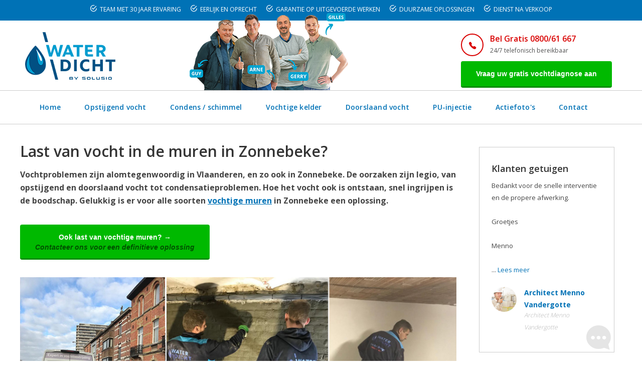

--- FILE ---
content_type: text/html; charset=utf-8
request_url: https://www.water-dicht.be/gemeente/last-van-vocht-in-de-muren-8980-zonnebeke/
body_size: 12159
content:

<!DOCTYPE html>
<!--[if IE 8 ]><html class="ie" xmlns="http://www.w3.org/1999/xhtml" xml:lang="nl-BE" lang="nl-BE"> <![endif]-->
<!--[if (gte IE 9)|!(IE)]><!--><html xmlns="http://www.w3.org/1999/xhtml" xml:lang="nl-BE" lang="nl-BE"><!--<![endif]-->
<head>
<meta charset="utf-8">
<!--[if IE]><meta http-equiv='X-UA-Compatible' content='IE=edge,chrome=1'><![endif]-->
    <title>Last van vocht in de muren in Zonnebeke?</title>
    <meta name="description" content="Last van vocht in de muren in Zonnebeke?" />
    <meta name="keywords" content="Last van vocht in de muren in Zonnebeke?" />
    
    <meta name="viewport" content="width=device-width, initial-scale=1, maximum-scale=1">
    <link href="/bundles/screen?v=9WXchMLHEbWXC4uCuDEfxUGL45qSn6JSCiaLN8snFC81" rel="stylesheet" type="text/css" media="screen" />
    <script type="text/javascript" charset="UTF-8" src="//cdn.cookie-script.com/s/323b0d3317204bc69008cd4745e58686.js"></script>
    <link href="/style/jquery.fancybox.min.css" rel="stylesheet" type="text/css" media="all" />    
    <link href="//fonts.googleapis.com/css?family=Open+Sans:400,300,500,600,700" rel="stylesheet" type="text/css">
    <meta name="HandheldFriendly" content="True">
    <meta property="og:image" content="https://www.water-dicht.be/images/bg-logo.png" />
    <link rel="apple-touch-icon" sizes="57x57" href="/images/favicon/apple-icon-57x57.png">
    <link rel="apple-touch-icon" sizes="60x60" href="/images/favicon/apple-icon-60x60.png">
    <link rel="apple-touch-icon" sizes="72x72" href="/images/favicon/apple-icon-72x72.png">
    <link rel="apple-touch-icon" sizes="76x76" href="/images/favicon/apple-icon-76x76.png">
    <link rel="apple-touch-icon" sizes="114x114" href="/images/favicon/apple-icon-114x114.png">
    <link rel="apple-touch-icon" sizes="120x120" href="/images/favicon/apple-icon-120x120.png">
    <link rel="apple-touch-icon" sizes="144x144" href="/images/favicon/apple-icon-144x144.png">
    <link rel="apple-touch-icon" sizes="152x152" href="/images/favicon/apple-icon-152x152.png">
    <link rel="apple-touch-icon" sizes="180x180" href="/images/favicon/apple-icon-180x180.png">
    <link rel="icon" type="image/png" sizes="192x192"  href="/images/favicon/android-icon-192x192.png">
    <link rel="icon" type="image/png" sizes="32x32" href="/images/favicon/favicon-32x32.png">
    <link rel="icon" type="image/png" sizes="96x96" href="/images/favicon/favicon-96x96.png">
    <link rel="icon" type="image/png" sizes="16x16" href="/images/favicon/favicon-16x16.png">    
    <meta name="msapplication-TileColor" content="#ffffff">
    <meta name="msapplication-TileImage" content="/images/favicon/ms-icon-144x144.png">
    <meta name="theme-color" content="#ffffff">
    <link rel="shortcut icon" href="/favicon.ico" />
    <link rel="canonical" href="https://www.water-dicht.be/gemeente/last-van-vocht-in-de-muren-8980-zonnebeke/" />
<!--[if lt IE 9]>
	<script src="javascript/html5shiv.js"></script>
	<script src="javascript/respond.min.js"></script>
<![endif]-->
    <!-- Facebook Pixel Code -->
 

<script>
!function(f,b,e,v,n,t,s)
{if(f.fbq)return;n=f.fbq=function(){n.callMethod?
n.callMethod.apply(n,arguments):n.queue.push(arguments)};
if(!f._fbq)f._fbq=n;n.push=n;n.loaded=!0;n.version='2.0';
n.queue=[];t=b.createElement(e);t.async=!0;
t.src=v;s=b.getElementsByTagName(e)[0];
s.parentNode.insertBefore(t,s)}(window, document,'script',
'https://connect.facebook.net/en_US/fbevents.js');
fbq('init', '981706817220599');
fbq('track', 'PageView');
</script>
<noscript><img height="1" width="1" style="display:none" src="https://www.facebook.com/tr?id=981706817220599&ev=PageView&noscript=1"/></noscript>
  


<!-- DO NOT MODIFY -->
<!-- End Facebook Pixel Code -->

  <!-- Google Tag Manager -->
<script>(function (w, d, s, l, i) {
w[l] = w[l] || []; w[l].push({
'gtm.start':
new Date().getTime(), event: 'gtm.js'
}); var f = d.getElementsByTagName(s)[0],
j = d.createElement(s), dl = l != 'dataLayer' ? '&l=' + l : ''; j.async = true; j.src =
'https://www.googletagmanager.com/gtm.js?id=' + i + dl; f.parentNode.insertBefore(j, f);
})(window, document, 'script', 'dataLayer', 'GTM-PR8HKDJ');</script>
<!-- End Google Tag Manager -->

</head>
<body class="left-sidebar">
    <!-- Google Tag Manager (noscript) -->
<noscript><iframe src="https://www.googletagmanager.com/ns.html?id=GTM-PR8HKDJ"
height="0" width="0" style="display:none;visibility:hidden"></iframe></noscript>
<!-- End Google Tag Manager (noscript) -->
    <form name="form1" method="post" action="/gemeente/last-van-vocht-in-de-muren-8980-zonnebeke/" id="form1">
<div>
<input type="hidden" name="__VIEWSTATE" id="__VIEWSTATE" value="/wEPDwUKLTYzNDQyOTQ3OWQYAQUJcnB0TmlldXdzDxQrAA5kZGRkZGRkFCsAA2RkZAIDZGRkZgL/////D2TIcSLU7YwU0eQi0466YeLkWd9JkA==" />
</div>

<div>

	<input type="hidden" name="__VIEWSTATEGENERATOR" id="__VIEWSTATEGENERATOR" value="214DF20E" />
</div>        
        
        <div id="main-container">
            
<div class="topbar darkgrey">

    <div class="container">
         <div class="row darkgrey">
            <div class="col-sm-12">
               <ul class="custom-ul">
					<li class="custom-li"><em class="ion-android-checkmark-circle"></em> Team met 30 jaar ervaring</li>
					<li class="custom-li"><em class="ion-android-checkmark-circle"></em> Eerlijk en oprecht</li>
					<li class="custom-li"><em class="ion-android-checkmark-circle"></em> Garantie op uitgevoerde werken</li>
					<li class="custom-li"><em class="ion-android-checkmark-circle"></em> Duurzame oplossingen</li>
					<li class="custom-li" style="margin-right:0px"><em class="ion-android-checkmark-circle"></em> Dienst na verkoop</li>
					</ul>
            </div>
            
        </div>

     
    </div>
</div>

<div class="topbar" style="display: none">
    
    <div class="container">
       

        <div class="row">
            <div class="col-sm-5">
                <div class="left">          
                    <p>Water-Dicht, specialist in vochtbestrijding</p>
                </div>
            </div>
            <div class="col-sm-7">
                <div class="right">
                    <ul class="social">
    <li><a target="_blank" href="https://www.facebook.com/water.dicht.belgie/"><em class="ion-social-facebook"></em></a></li>
    <li><a target="_blank" href="https://www.youtube.com/channel/UCRPAsF31L9_bi9nHymSn1eA"><em class="ion-social-youtube"></em></a></li>
    <li><a target="_blank" href="https://www.linkedin.com/in/frederik-de-buck-water-dicht-47ba39a2"><em class="ion-social-linkedin"></em></a></li>
</ul>
<ul class="none">
    <li><a href="/tips-advies/">Tips & Advies</a></li>
    <li>E-mail: <a href="mailto:info@water-dicht.be">info@water-dicht.be</a></li>

</ul>              
                </div>
            </div>
        </div>
    </div>
</div>
<div class="header-top">
    <div class="container">
        <div class="row">
            <div class="col-sm-12 header-top-flex">
                <p id="logo" class="logo"><a href="/" rel="home"><img src="/images/logo.png" alt="Water-dicht vochtbestrijding" /></a></p>
                <p class='additional_logo'></p>
                    <div class="info">
                        <div class="address">
<p class="icon green"><em class="ion-ios-telephone"></em></p>
<p class="text green"><a href="tel:080061667">Bel Gratis 0800/61 667</a><br />
<span>24/7 telefonisch bereikbaar</span></p>
</div>
<div class="open-hours">
<p class="btn-cons green"><a title="Vraag uw gratis vochtdiagnose aan" href="/contact/">Vraag uw gratis vochtdiagnose aan</a></p>
</div>
                    </div>
            </div>
        </div>
    </div>
</div>
<header id="header" class="header header-sticky">
    <div class="header-wrap">
        <div class="header-nav">
            <div class="container">
                <div class="row">
                    <div class="col-sm-12">
                        <div class="text-menu">Menu</div>
                        <div class="btn-menu"></div>
                        <nav id="mainnav" class="mainnav">
                            <ul class="menu">
                                
                                        <li class="#"><a class="home" title="Home" target="_top" href="/">Home</a></li>
                                    
                                        <li class="#"><a title="Opstijgend vocht" href="/opstijgend-vocht/">Opstijgend vocht</a></li>
                                    
                                        <li class="#"><a title="Condensatie en schimmel bestrijding" href="/condensatie-schimmel-bestrijding/">Condens / schimmel</a></li>
                                    
                                        <li class="#"><a title="Vochtige kelder" href="/vochtige-kelder/">Vochtige kelder</a></li>
                                    
                                        <li class="#"><a title="Doorslaand vocht: gevelbescherming door hydrofuge" href="/gevelbescherming-doorslaand-vocht/">Doorslaand vocht</a></li>
                                    
                                        <li class="#"><a title="PU-injectie voor betonherstelling" href="/betonherstelling/">PU-injectie</a></li>
                                    
                                        <li class="#"><a title="Actiefoto&#39;s" href="/foto-s-in-actie/">Actiefoto's</a></li>
                                    
                                        <li class="#"><a title="Een vraag? Contacteer ons" href="/contact/">Contact</a></li>
                                    
                            </ul>
                        </nav>
                    </div>
                    <div class="col-sm-3">
                        <p class="get-appointment">
                            <a title="Gratis vochtdiagnose" href="/contact/">Gratis vochtdiagnose</a>
                        </p>
                    </div>
                </div>
            </div>
        </div>
    </div>
</header>
<a id="scroll-up"><i class="fa fa-angle-up"></i></a>

            
            <section class="breadcrumb-wrap">		
		<div class="container">
			<div class="row">
				<div class="col-sm-12">				
					<ul class="breadcrumb"><li><a title="Water-Docht vochtbestrijding" href="/">Water-Dicht vochtbestrijding</a></li><li><a title="Gemeente" href="/gemeente/">Gemeente</a></li><li class="last">Last van vocht in de muren in Zonnebeke?</li></ul></div>
				</div>
			</div>
		</div>
	</section>

	<section class="page-wrap page-about">
		<div class="container">
			<div class="row">
				<main class="main-content">
					<div class="content">
                        <h1>Last van vocht in de muren in Zonnebeke?</h1>
<p><strong>Vochtproblemen zijn alomtegenwoordig in Vlaanderen, en zo ook in Zonnebeke. De oorzaken zijn legio, van opstijgend en doorslaand vocht tot condensatieproblemen. Hoe het vocht ook is ontstaan, snel ingrijpen is de boodschap. Gelukkig is er voor alle soorten <a href="https://www.water-dicht.be/muren-behandelen-tegen-vocht/" target="_blank">vochtige muren</a> in Zonnebeke een oplossing.</strong></p>
<p class="btn-cons green"><a title="Vraag nu een gratis vochtdiagnose aan!" href="/contact/">Ook last van vochtige muren? →<span>Contacteer ons voor een definitieve oplossing</span></a>
</p>
<p><img alt="Vocht in de muren in Zonnebeke" src="/userfiles/userfiles/water-dicht-pleister2.jpg" /></p>
<h2>Wat is de oorzaak van vocht in de muren in Zonnebeke?</h2>
<p>Vochtige muren in Zonnebeke kennen heel wat verschillende oorzaken. Het is belangrijk om te weten waar het vocht precies vandaan komt, want elk soort vochtprobleem vraagt om een andere behandeling.</p>
<h3>1. Condens als oorzaak van vocht in de muren in Zonnebeke</h3>
<p><a href="https://www.water-dicht.be/condensatie-schimmel-bestrijding/"><strong>Condensatie</strong></a><strong> is een veelvuldig voorkomend vochtprobleem dat in een vrij korte periode aardig wat schade kan aanrichten. Condensatie treedt op wanneer vochtige en warme lucht in je woning in contact komt met koudere oppervlaktes</strong>. De waterdamp in de lucht slaat dan neer en vormt vochtplekjes op de muren. Die gaan heel vaak gepaard met schimmelvorming en de bijhorende gezondheidsproblemen.</p>
<h3>2. Opstijgend vocht als oorzaak van vocht in de muren</h3>
<p><a href="https://www.water-dicht.be/opstijgend-vocht/" target="_blank"><strong>Opstijgend vocht</strong></a><strong> is een vochtprobleem dat optreedt wanneer water uit de grond in muren wordt geabsorbeerd, meestal via de fundering. </strong>Het water beweegt capillair omhoog in poreuze materialen, zoals baksteen en mortel, waardoor vochtige plekken ontstaan. Dit fenomeen kan leiden tot structurele problemen als het niet adequaat wordt behandeld.</p>
<h3>3. Doorslaand vocht in Zonnebeke</h3>
<p><a href="https://www.water-dicht.be/gevelbescherming-doorslaand-vocht/" target="_blank"><strong>Doorslaand vocht</strong></a><strong> komt voor wanneer de gevel niet meer in goede staat verkeert. Langs de gevel kan regenwater binnendringen in de bakstenen en zelfs vochtplekken tot in de binnenmuren veroorzaken.</strong> Het komt vooral voor bij oudere woning in Zonnebeke. Oude gevels vertonen meer barstjes en scheurtjes, zowel in de bakstenen als in de voegen. Je herkent doorslaand vocht in een vroeg stadium wanneer de gevel langer vochtig blijft dan gewoonlijk.</p>
<h3>4. Lekkages als oorzaak van vocht in de muren</h3>
<p><strong>Een andere oorzaak van vocht in je muren zijn lekkages. Die hoeven ook niet altijd dramatisch te zijn. Veel mensen denken dat een lekkage gepaard gaat met flink wat stromend water, maar een klein haarscheurtje kan heel lang onopgemerkt blijven en zodoende ook voor vocht in de muren zorgen</strong>. Een klein lekje in een leiding kan flink wat schade veroorzaken na verloop van tijd. Lekkages kunnen verward worden met andere vochtproblemen.</p>
<h3>5. Koudebruggen</h3>
<p><strong>Koudebruggen, tot slot, ontstaan bij verkeerd geplaatste isolatie</strong>. Er is dan sprake van een niet voldoende afgedicht plekje, waarlangs de koude buitenlucht in direct contact treedt met de vochtige en warme lucht binnen. Dat zorgt voor plaatselijke condensatieproblemen.</p>
<p><strong><span style="color: #00b900; font-size: 22px; font-weight: bold;">Vochtige muren? Bel voor een GRATIS diagnose <span style="text-decoration: underline;"><a style="color: #00b900;" href="tel:080061667">0800/61.667</a></span>
</span></strong></p>
<h2><strong>Hoe bestrijd je vocht in de muren in Zonnebeke</strong></h2>
<strong>
</strong>
<p>Vochtproblemen in muren in Zonnebeke ontstaan op heel wat verschillende manieren. Gelukkig zijn er verschillende doeltreffende methoden om al die vochtproblemen aan te pakken. Welke methode we inzetten, hangt af van de omvang en de aard van het vocht in de muren.</p>
<h3>1. Muurinjecties tegen opstijgend vocht</h3>
<p>Opstijgend vocht kan ernstige schade aanrichten aan muren en structuren. <a href="https://www.water-dicht.be/opstijgend-vocht/muren-injecteren/" target="_blank">Muurinjecties</a>, ook wel bekend als vochtwerende injecties, zijn een veelgebruikte methode om opstijgend vocht te bestrijden. <strong>We injecteren dan een waterafstotende vloeistof in de muur, die een barrière vormt tegen het opstijgend grondwater. Zo blijft de muur droog en vermijd je structurele schade.</strong></p>
<h3>2. Gevelimpregnaties tegen doorslaand vocht</h3>
<p><strong>Doorslaand vocht, veroorzaakt door regen die door de buitenmuren sijpelt, kan je vermijden en bestrijden met een <a href="https://www.water-dicht.be/gevelbescherming-doorslaand-vocht/hydrofoberen-van-gevels/" target="_blank">gevelimpregnatie</a>. </strong>Onze vakmannen brengen dan een beschermende laag aan op de buitenmuren. Die laag stoot water af en is volledig onzichtbaar. Er zijn mogelijk wel herstellingswerken aan de gevel nodig.</p>
<p class="btn-cons green"><a target="_blank" title="Last van vochtige muren?" href="/contact/">→ Last van vochtige muren?<span>Contacteer ons voor een gratis analyse</span></a></p>
<h3>3. Ventilatiesystemen tegen condensatie</h3>
<p>Condensatie ontstaat wanneer er teveel waterdamp in de lucht hangt en dat is doorgaans in ruimtes met een hoge luchtvochtigheidsgraad, zoals badkamers en keukens. <strong>De enige manier om condensatie tegen te gaan, is door die vochtige lucht continu af te voeren. Dat kan door een raam open te zetten, maar in de winter is dat minder aangenaam. Daarom raden we je aan om een ventilatiesysteem te installeren.</strong> Dat vermindert de kans op condensatie en schimmelvorming en verbetert de luchtkwaliteit in huis aanzienlijk.</p>
<h3>4. Isoleren tegen koudebruggen</h3>
<p>Koudebruggen zijn plekken in de bouwschil waar warmte gemakkelijk kan ontsnappen, wat kan leiden tot interne condensatie. <strong>De enige oplossing is het isoleren van je huis op een correctie manier. Dat kan met allerhande isolatiematerialen.</strong></p>
<h2>Grijp snel in bij vochtige muren</h2>
<p><strong>Snel ingrijpen bij vochtproblemen in huis is essentieel om structurele schade en gezondheidsrisico's te voorkomen. Vocht kan namelijk leiden tot schimmelgroei, het kan de bouwmaterialen destabiliseren en gezondheidsproblemen in de hand werken.</strong></p>
<p>Schiet je meteen in actie zodra je de eerste tekenen van vochtproblemen opmerkt, dan minimaliseer je de schade en de kosten van vochtbestrijding. En zo word je ook niet lang blootgesteld aan de gevaren die een vochtige omgeving met zich meebrengt.</p>
<h2>Water-Dicht bestrijdt vocht in de muren in Zonnebeke</h2>
<p>Water-Dicht staat je graag bij om vochtproblemen allerhande op te lossen, zowel binnen- als buitenshuis. Wil je voor altijd komaf maken met die vervelende vochtige muren? Bel ons dan vandaag nog op. We plannen een afspraak in en komen graag langs om het vochtprobleem in Zonnebeke of omgeving onder de loep te nemen. We stellen je graag onze efficiënte behandelingen voor. <a href="/contact/" target="_blank">Contacteer ons vriijblijvend</a>.</p>
<p class="btn-cons green"><a title="Vraag nu een gratis vochtdiagnose aan!" href="/contact/">Op zoek naar een definitieve oplossing mét garantie? →<span>Contacteer ons en we komen uw vochtprobleem in Zonnebeke bekijken</span></a></p>
<h2>Vestigingen:</h2>
<h3>Regio Gent</h3>
<p>
<em class="ion-ios-telephone"></em> <a href="tel:003292799570">09/279.95.70</a></p>
<p>📍 Nieuwescheldestraat 1-3, 9052 Zwijnaarde
</p>
<h3>Regio West-Vlaanderen</h3>
<p>
<em class="ion-ios-telephone"></em> <a href="tel:003250960091">050/96.00.91</a></p>
<p>📍 Ververijstraat 9, 8790 Waregem
</p>
<h3>Regio Antwerpen</h3>
<p>
<em class="ion-ios-telephone"></em> <a href="tel:003233696029">03/369.60.29</a></p>
<p>📍 Westpoort 37 bus B, 2070 Zwijndrecht
</p>
<h3>Regio Brussel &amp; Vlaams-Brabant</h3>
<p>
<em class="ion-ios-telephone"></em> <a href="tel:003226699190">02/669.91.90</a></p>
<p>📍 Schaapschuur 5, 1790 Affligem</p>
						<article>                            
                            
                                
                            
						</article>
					</div>
                    
<div class="col-sm-12 container2">
<div class="grey_block">
	<h3>Download onze infogids: zelf vochtproblemen oplossen en herkennen</h3>
	<div>Last van vocht in huis? Ontdek in onze gratis gids hoe u zelf vochtproblemen kunt opsporen en oplossen.</div><div>Geschreven door onze vochtexperts Dirk en Frederik.</div>
	<div class="block_in rall" id="dt_form_specific" data-href="/">
		<div class="left_blocks">
			<span>Naam*</span>			
            <input name="download1$txtEmailNaam" type="text" id="download1_txtEmailNaam" class="block_email" placeholder="Naam*" />
		</div>
		<div class="left_blocks">
			<span>E-mail*</span>
            <input name="download1$txtEmailDownload" type="text" id="download1_txtEmailDownload" class="block_email" placeholder="E-mailadres*" />
		</div>
		<div class="left_blocks">			
            <div id="download1_decorfieldnone" class="field-box">
            <span id="download1_ctrlGoogleReCaptcha"><div class='g-recaptcha' data-sitekey='6LcPsIgUAAAAAIxEap8O1L6nZt-VEhbx1TYKHu8_'></div></span>
            </div>
            <input type="submit" name="download1$btnDownload" value="Downloaden" id="download1_btnDownload" class="this_form_send2" />
		</div>
	</div>
	<div class="block_in tall">
		<div class="text_block_in"></div>
		<div class="min_book"></div>
	</div>
</div>
	
</div>

				</main>
				<aside class="sidebar">					
                   
					
					<div class="testimonials-sidebar" itemprop="review" itemscope="Product" itemtype="https://schema.org/Review">
						<h3>Klanten getuigen</h3>
						<div class="testimonial03" data-items="1" data-itemsdesktop="1" data-itemsdesktopsmall="1" data-itemstablet="1" data-itemsmobile="1" data-slidespeed="1" data-autoplay="true" data-nav="false" data-pagination="false">
                              
                            <div class="item">
                                 <span itemprop="reviewRating" itemscope="" itemtype="https://schema.org/Rating">
                                    <meta itemprop="worstRating" content="0">
                                    <meta itemprop="ratingValue" content="5">
                                    <meta itemprop="bestRating" content="5">
                                </span>
                                <span style="display: none;" itemprop="itemreviewed">Product</span>
                                <span itemprop="name" content="Water-Dicht vochtbestrijding"></span>   
                                <meta itemprop="datePublished" content="17/01/2026 0:00:00">
								<p class="text">Bedankt voor de snelle interventie en de propere afwerking.<br />
<br />
Groetjes<br />
<br />
Menno<br />
<br />... <a href='/referenties/'>Lees meer</a></p>
								<p class="media">
									<a href="/referenties/"><img width="50" src="/userfiles/testimonials/28_s.jpg" alt="Architect Menno Vandergotte" />
									<span class="name"><strong itemprop="author">Architect Menno Vandergotte</strong><em class="position" itemprop="reviewBody">Architect Menno Vandergotte</em></span></a>
								</p>
							</div>
                            
						</div>
					</div>
                    <div class="widget widget-recent-posts">
                        <iframe src="//www.facebook.com/plugins/likebox.php?href=https%3A%2F%2Fwww.facebook.com%2Fwater.dicht.belgie&amp;width=270&amp;height=250&amp;colorscheme=light&amp;show_faces=true&amp;header=true&amp;stream=false&amp;show_border=false&amp;appId=267231366753919" scrolling=no frameborder=0 style=border:none;overflow:hidden;width:100%;height:250px allowtransparency=true></iframe>
						<h3 class="widget-title">Tips & advies</h3>
                        
                                <article class="clearfix">
                                    <div class="wrapper">
                                        <div class="media">
                                            <a href="/tips-advies/waarom-vochtproblemen-vaak-erger-worden-in-de-herfst-en-winter/"><img src="/userfiles/nieuws/waarom-vochtproblemen-vaak-erger-worden-in-de-herfst-en-winter-197_s.jpg" alt="Waarom vochtproblemen vaak erger worden in de herfst en winter"></a>
                                        </div>
                                        <div class="content"><a href="/tips-advies/waarom-vochtproblemen-vaak-erger-worden-in-de-herfst-en-winter/">Waarom vochtproblemen vaak erger worden in de herfst en winter</a></div>
                                    </div>
                                </article>
                            
                                <article class="clearfix">
                                    <div class="wrapper">
                                        <div class="media">
                                            <a href="/tips-advies/wat-gebeurt-er-met-vochtige-muren-tijdens-lange-droogteperiodes/"><img src="/userfiles/nieuws/wat-gebeurt-er-met-vochtige-muren-tijdens-lange-droogteperiodes-196_s.jpg" alt="Wat gebeurt er met vochtige muren tijdens lange droogteperiodes?"></a>
                                        </div>
                                        <div class="content"><a href="/tips-advies/wat-gebeurt-er-met-vochtige-muren-tijdens-lange-droogteperiodes/">Wat gebeurt er met vochtige muren tijdens lange droogteperiodes?</a></div>
                                    </div>
                                </article>
                            
                                <article class="clearfix">
                                    <div class="wrapper">
                                        <div class="media">
                                            <a href="/tips-advies/binnenmuur-versus-buitenmuur-injecteren-wat-is-het-verschil/"><img src="/userfiles/nieuws/binnenmuur-versus-buitenmuur-injecteren-wat-is-het-verschil-195_s.jpg" alt="Binnenmuur versus buitenmuur injecteren: wat is het verschil?"></a>
                                        </div>
                                        <div class="content"><a href="/tips-advies/binnenmuur-versus-buitenmuur-injecteren-wat-is-het-verschil/">Binnenmuur versus buitenmuur injecteren: wat is het verschil?</a></div>
                                    </div>
                                </article>
                            
                    </div>
				</aside>
			</div>
		</div>
	</section>
    
    <section class="more-info">
		<div class="container">
			<div class="row">
				<div class="col-sm-7">
					<div class="text">
						<h3>Ook last van vocht in huis?</h3>
                        <p>Vraag uw gratis vochtdiagnose aan, wij lossen vochtproblemen op mét garantie !</p>
					</div>
				</div>
				<div class="col-sm-5">
					<div class="subscribe">
							<p class="btn-cons green">
						        <a title="Gratis vochtdiagnose aanvragen" href="/contact/">Gratis vochtdiagnose aanvragen &#8594;</a>
						    </p>
                            <p class="phone"><a href="tel:080061667">Bel ons 0800/61 667</a>
                        </p>
					</div>
				</div>
			</div>
		</div>
	</section>
            
<div class="prefooter">
    <div class="container">
        <div class="page-separator"><h2 class="page-separator-middle"><span>Water-Dicht is lid van volgende federaties</span></h2></div>
        <div class="row">
            <div class="col-sm-4">
                <div class="footer-info">
                    <div class="site-partner-img">
                        <a target="_blank" href="http://www.bouwunie.be"><img src="/userfiles/userfiles/bouwunie.jpg" width="135" height="75" alt="Bouwunie"></a>
                    </div>
                    <p>Bouwunie, Unie van het KMO-bouwbedrijf, verenigt de zelfstandigen en KMO’s uit de diverse deelsectoren uit de bouw in één sterke unie.</p>
                </div>
            </div>
              <div class="col-sm-4">
                <div class="footer-info">
                  <div class="site-partner-img">
                        <a target="_blank" href="https://embuild.be/nl"><img src="/userfiles/userfiles/confederatie-bouw.jpg" width="200" height="75" alt="Embuild"></a>
                    </div>
                    <p>Embuild (De Confederatie Bouw) is een belangenorganisatie die in België de hele bouwsector vertegenwoordigt. Zij komt op en verleent diensten en advies aan méér dan 15.000 zelfstandigen, KMO’s en grote bedrijven uit alle takken.</p>
                </div>
            </div>
              <div class="col-sm-4">
                <div class="footer-info">
                  <div class="site-partner-img">
                        <a target="_blank" href="http://www.wtcb.be"><img src="/userfiles/userfiles/wtcb.jpg" width="188" height="75" alt="WTCB"></a>
                    </div>
                    <p>Het Wetenschappelijk en Technische Centrum Voor het Bouwbedrijf (W.T.C.B.) is een particuliere onderzoeksinstelling en die heeft tot doel het toegepast onderzoek in de industrie te bevorderen.</p>
                </div>
            </div>
        </div>
    </div>
</div>
<footer class="footer">
    <div class="container">
        <div class="row">
            <div class="col-sm-4">
                <div class="footer-info">
                    <p class="footer-logo"><img src="/images/logo-bw.png" alt="Water-Dicht" /></p>
<p class="description">Water-Dicht heeft van vochtbestrijding zijn specialiteit gemaakt. Met meer dan 25 jaar ervaring en een ruime technische kennis mogen wij ons gerust vakspecialist in vochtbestrijding noemen.</p>
<p class="phone"><a href="tel:080061667">0800/61 667</a></p>
                </div>
            </div>
            <div class="col-sm-8">
                <div class="footernav">
                    <div class="footernav">
    <nav class="footernav01">
        <h3>Meer Water-Dicht</h3>
        <ul class="followus">
            <li><a target="_blank" href="https://www.facebook.com/water.dicht.belgie/"> <i class="ion-social-facebook"></i>Facebook</a></li>
            <li><a target="_blank" href="https://www.linkedin.com/company/water-dicht/"> <i class="ion-social-linkedin"></i>Linkedin</a></li>
            <li><a target="_blank" href="https://www.youtube.com/channel/UCRPAsF31L9_bi9nHymSn1eA"> <i class="ion-social-youtube"></i>Youtube</a></li>
            <li><a target="_blank" href="https://www.instagram.com/water_dicht/"> <i class="ion-social-instagram"></i>Instagram</a></li>
        </ul>
    </nav>
    <nav class="footernav02">
        <h3>Onze diensten</h3>
        <ul class="ourservices">
            <li><a title="Opstijgend vocht" href="/opstijgend-vocht/">Opstijgend vocht</a></li>
            <li><a title="Condensatie- & schimmel bestrijding" href="/condensatie-schimmel-bestrijding/">Condensatie- & schimmel bestrijding</a></li>
            <li><a title="Vochtige kelder" href="/vochtige-kelder/">Vochtige kelder</a></li>
            <li><a title="Doorslaand vocht" href="/gevelbescherming-doorslaand-vocht/">Doorslaand vocht</a></li>
            <li><a title="Tips & advies" href="/tips-advies/">Tips & advies</a></li>
            <li><a title="Over ons" href="/over-ons/">Over ons</a></li>
        </ul>
    </nav>
    <nav class="footernav03">
        <h3>Contacteer ons</h3>
        <p>SOLUSIO BV<br />Water-Dicht<br />Nieuwescheldestraat 1-3<br />9052 Zwijnaarde</p>
        <p><i class="ion-ios-telephone"></i> <a href="tel:080061667">0800/61.667</a></p>
        <p><i class="ion-email"></i> <a href="mailto:info@water-dicht.be">info@water-dicht.be</a></p>
        <span>Wij zijn 24/7 telefonisch bereikbaar</span>
        <table class="belcontact">
            <tbody>
                <tr>
                    <td colspan="2">
                        <h3>Vestigingen</h3>
                    </td>
                </tr>
                <tr>
                    <td><span style="color: #FF0000;">Regio Gent</span></td>
                    <td>
                        09/279.95.70<br />
                        Nieuwescheldestraat 1-3, 9052 Zwijnaarde
                    </td>
                </tr>
                <tr>
                    <td><span style="color: #FF0000;">Regio Antwerpen</span></td>
                    <td>
                        03/369.60.29<br />
                        Westpoort 37 bus B, 2070 Zwijndrecht
                    </td>
                </tr>
                <tr>
                    <td><span style="color: #FF0000;">Regio Brussel</span></td>
                    <td>
                        02/669.91.90<br />
                        Schaapschuur 5/bus1 1790 Affligem
                    </td>
                </tr>
                <tr>
                    <td><span style="color: #FF0000;">Regio Limburg</span></td>
                    <td>
                        +32 496 50 88 20<br />
                        Adelberg 27 bus B, 3920 Lommel
                    </td>
                </tr>
                <tr>
                    <td><span style="color: #FF0000;">Regio West-Vlaanderen</span></td>
                    <td>
                        050/96.00.91<br />
                        Ververijstraat 9, 8790 Waregem
                    </td>
                </tr>
            </tbody>
        </table>
    </nav>
</div>

                </div>
            </div>
        </div>
    </div>
    <div class="bottom">
        <div class="container">
            <div class="row">
                <div class="col-sm-10">
                    <p class="copyright">
    © 2023 Water-Dicht | 
    <a href="https://www.water-dicht.be/voorwaarden/">Voorwaarden</a> | 
    <a href="/sitemap/">Sitemap</a> | 
    <a href="/gemeente/">Vochtbestrijding per gemeente</a> | 
    <a href="/links/">Partners</a>
</p>

                    
                </div>
                <div class="col-sm-2">                    
                    
                    <p class="totop"><a target="_blank" href="http://www.w247.be">webdesign w247.be</a></p>
                </div>
            </div>
        </div>
    </div>
</footer>


        </div>
    
 <script src="https://www.google.com/recaptcha/api.js" async defer></script></form>
    <script src="https://ajax.googleapis.com/ajax/libs/jquery/1.11.3/jquery.min.js"></script>
    <script type="text/javascript" src="/js/plugins.min.js"></script>    
    <script type="text/javascript" src="/js/jquery.fancybox.pack.min.js"></script>
	<script type="text/javascript" src="/js/main.min.js"></script>


</body>
</html>


--- FILE ---
content_type: text/html; charset=utf-8
request_url: https://www.google.com/recaptcha/api2/anchor?ar=1&k=6LcPsIgUAAAAAIxEap8O1L6nZt-VEhbx1TYKHu8_&co=aHR0cHM6Ly93d3cud2F0ZXItZGljaHQuYmU6NDQz&hl=en&v=PoyoqOPhxBO7pBk68S4YbpHZ&size=normal&anchor-ms=20000&execute-ms=30000&cb=a8iir1jikehc
body_size: 49277
content:
<!DOCTYPE HTML><html dir="ltr" lang="en"><head><meta http-equiv="Content-Type" content="text/html; charset=UTF-8">
<meta http-equiv="X-UA-Compatible" content="IE=edge">
<title>reCAPTCHA</title>
<style type="text/css">
/* cyrillic-ext */
@font-face {
  font-family: 'Roboto';
  font-style: normal;
  font-weight: 400;
  font-stretch: 100%;
  src: url(//fonts.gstatic.com/s/roboto/v48/KFO7CnqEu92Fr1ME7kSn66aGLdTylUAMa3GUBHMdazTgWw.woff2) format('woff2');
  unicode-range: U+0460-052F, U+1C80-1C8A, U+20B4, U+2DE0-2DFF, U+A640-A69F, U+FE2E-FE2F;
}
/* cyrillic */
@font-face {
  font-family: 'Roboto';
  font-style: normal;
  font-weight: 400;
  font-stretch: 100%;
  src: url(//fonts.gstatic.com/s/roboto/v48/KFO7CnqEu92Fr1ME7kSn66aGLdTylUAMa3iUBHMdazTgWw.woff2) format('woff2');
  unicode-range: U+0301, U+0400-045F, U+0490-0491, U+04B0-04B1, U+2116;
}
/* greek-ext */
@font-face {
  font-family: 'Roboto';
  font-style: normal;
  font-weight: 400;
  font-stretch: 100%;
  src: url(//fonts.gstatic.com/s/roboto/v48/KFO7CnqEu92Fr1ME7kSn66aGLdTylUAMa3CUBHMdazTgWw.woff2) format('woff2');
  unicode-range: U+1F00-1FFF;
}
/* greek */
@font-face {
  font-family: 'Roboto';
  font-style: normal;
  font-weight: 400;
  font-stretch: 100%;
  src: url(//fonts.gstatic.com/s/roboto/v48/KFO7CnqEu92Fr1ME7kSn66aGLdTylUAMa3-UBHMdazTgWw.woff2) format('woff2');
  unicode-range: U+0370-0377, U+037A-037F, U+0384-038A, U+038C, U+038E-03A1, U+03A3-03FF;
}
/* math */
@font-face {
  font-family: 'Roboto';
  font-style: normal;
  font-weight: 400;
  font-stretch: 100%;
  src: url(//fonts.gstatic.com/s/roboto/v48/KFO7CnqEu92Fr1ME7kSn66aGLdTylUAMawCUBHMdazTgWw.woff2) format('woff2');
  unicode-range: U+0302-0303, U+0305, U+0307-0308, U+0310, U+0312, U+0315, U+031A, U+0326-0327, U+032C, U+032F-0330, U+0332-0333, U+0338, U+033A, U+0346, U+034D, U+0391-03A1, U+03A3-03A9, U+03B1-03C9, U+03D1, U+03D5-03D6, U+03F0-03F1, U+03F4-03F5, U+2016-2017, U+2034-2038, U+203C, U+2040, U+2043, U+2047, U+2050, U+2057, U+205F, U+2070-2071, U+2074-208E, U+2090-209C, U+20D0-20DC, U+20E1, U+20E5-20EF, U+2100-2112, U+2114-2115, U+2117-2121, U+2123-214F, U+2190, U+2192, U+2194-21AE, U+21B0-21E5, U+21F1-21F2, U+21F4-2211, U+2213-2214, U+2216-22FF, U+2308-230B, U+2310, U+2319, U+231C-2321, U+2336-237A, U+237C, U+2395, U+239B-23B7, U+23D0, U+23DC-23E1, U+2474-2475, U+25AF, U+25B3, U+25B7, U+25BD, U+25C1, U+25CA, U+25CC, U+25FB, U+266D-266F, U+27C0-27FF, U+2900-2AFF, U+2B0E-2B11, U+2B30-2B4C, U+2BFE, U+3030, U+FF5B, U+FF5D, U+1D400-1D7FF, U+1EE00-1EEFF;
}
/* symbols */
@font-face {
  font-family: 'Roboto';
  font-style: normal;
  font-weight: 400;
  font-stretch: 100%;
  src: url(//fonts.gstatic.com/s/roboto/v48/KFO7CnqEu92Fr1ME7kSn66aGLdTylUAMaxKUBHMdazTgWw.woff2) format('woff2');
  unicode-range: U+0001-000C, U+000E-001F, U+007F-009F, U+20DD-20E0, U+20E2-20E4, U+2150-218F, U+2190, U+2192, U+2194-2199, U+21AF, U+21E6-21F0, U+21F3, U+2218-2219, U+2299, U+22C4-22C6, U+2300-243F, U+2440-244A, U+2460-24FF, U+25A0-27BF, U+2800-28FF, U+2921-2922, U+2981, U+29BF, U+29EB, U+2B00-2BFF, U+4DC0-4DFF, U+FFF9-FFFB, U+10140-1018E, U+10190-1019C, U+101A0, U+101D0-101FD, U+102E0-102FB, U+10E60-10E7E, U+1D2C0-1D2D3, U+1D2E0-1D37F, U+1F000-1F0FF, U+1F100-1F1AD, U+1F1E6-1F1FF, U+1F30D-1F30F, U+1F315, U+1F31C, U+1F31E, U+1F320-1F32C, U+1F336, U+1F378, U+1F37D, U+1F382, U+1F393-1F39F, U+1F3A7-1F3A8, U+1F3AC-1F3AF, U+1F3C2, U+1F3C4-1F3C6, U+1F3CA-1F3CE, U+1F3D4-1F3E0, U+1F3ED, U+1F3F1-1F3F3, U+1F3F5-1F3F7, U+1F408, U+1F415, U+1F41F, U+1F426, U+1F43F, U+1F441-1F442, U+1F444, U+1F446-1F449, U+1F44C-1F44E, U+1F453, U+1F46A, U+1F47D, U+1F4A3, U+1F4B0, U+1F4B3, U+1F4B9, U+1F4BB, U+1F4BF, U+1F4C8-1F4CB, U+1F4D6, U+1F4DA, U+1F4DF, U+1F4E3-1F4E6, U+1F4EA-1F4ED, U+1F4F7, U+1F4F9-1F4FB, U+1F4FD-1F4FE, U+1F503, U+1F507-1F50B, U+1F50D, U+1F512-1F513, U+1F53E-1F54A, U+1F54F-1F5FA, U+1F610, U+1F650-1F67F, U+1F687, U+1F68D, U+1F691, U+1F694, U+1F698, U+1F6AD, U+1F6B2, U+1F6B9-1F6BA, U+1F6BC, U+1F6C6-1F6CF, U+1F6D3-1F6D7, U+1F6E0-1F6EA, U+1F6F0-1F6F3, U+1F6F7-1F6FC, U+1F700-1F7FF, U+1F800-1F80B, U+1F810-1F847, U+1F850-1F859, U+1F860-1F887, U+1F890-1F8AD, U+1F8B0-1F8BB, U+1F8C0-1F8C1, U+1F900-1F90B, U+1F93B, U+1F946, U+1F984, U+1F996, U+1F9E9, U+1FA00-1FA6F, U+1FA70-1FA7C, U+1FA80-1FA89, U+1FA8F-1FAC6, U+1FACE-1FADC, U+1FADF-1FAE9, U+1FAF0-1FAF8, U+1FB00-1FBFF;
}
/* vietnamese */
@font-face {
  font-family: 'Roboto';
  font-style: normal;
  font-weight: 400;
  font-stretch: 100%;
  src: url(//fonts.gstatic.com/s/roboto/v48/KFO7CnqEu92Fr1ME7kSn66aGLdTylUAMa3OUBHMdazTgWw.woff2) format('woff2');
  unicode-range: U+0102-0103, U+0110-0111, U+0128-0129, U+0168-0169, U+01A0-01A1, U+01AF-01B0, U+0300-0301, U+0303-0304, U+0308-0309, U+0323, U+0329, U+1EA0-1EF9, U+20AB;
}
/* latin-ext */
@font-face {
  font-family: 'Roboto';
  font-style: normal;
  font-weight: 400;
  font-stretch: 100%;
  src: url(//fonts.gstatic.com/s/roboto/v48/KFO7CnqEu92Fr1ME7kSn66aGLdTylUAMa3KUBHMdazTgWw.woff2) format('woff2');
  unicode-range: U+0100-02BA, U+02BD-02C5, U+02C7-02CC, U+02CE-02D7, U+02DD-02FF, U+0304, U+0308, U+0329, U+1D00-1DBF, U+1E00-1E9F, U+1EF2-1EFF, U+2020, U+20A0-20AB, U+20AD-20C0, U+2113, U+2C60-2C7F, U+A720-A7FF;
}
/* latin */
@font-face {
  font-family: 'Roboto';
  font-style: normal;
  font-weight: 400;
  font-stretch: 100%;
  src: url(//fonts.gstatic.com/s/roboto/v48/KFO7CnqEu92Fr1ME7kSn66aGLdTylUAMa3yUBHMdazQ.woff2) format('woff2');
  unicode-range: U+0000-00FF, U+0131, U+0152-0153, U+02BB-02BC, U+02C6, U+02DA, U+02DC, U+0304, U+0308, U+0329, U+2000-206F, U+20AC, U+2122, U+2191, U+2193, U+2212, U+2215, U+FEFF, U+FFFD;
}
/* cyrillic-ext */
@font-face {
  font-family: 'Roboto';
  font-style: normal;
  font-weight: 500;
  font-stretch: 100%;
  src: url(//fonts.gstatic.com/s/roboto/v48/KFO7CnqEu92Fr1ME7kSn66aGLdTylUAMa3GUBHMdazTgWw.woff2) format('woff2');
  unicode-range: U+0460-052F, U+1C80-1C8A, U+20B4, U+2DE0-2DFF, U+A640-A69F, U+FE2E-FE2F;
}
/* cyrillic */
@font-face {
  font-family: 'Roboto';
  font-style: normal;
  font-weight: 500;
  font-stretch: 100%;
  src: url(//fonts.gstatic.com/s/roboto/v48/KFO7CnqEu92Fr1ME7kSn66aGLdTylUAMa3iUBHMdazTgWw.woff2) format('woff2');
  unicode-range: U+0301, U+0400-045F, U+0490-0491, U+04B0-04B1, U+2116;
}
/* greek-ext */
@font-face {
  font-family: 'Roboto';
  font-style: normal;
  font-weight: 500;
  font-stretch: 100%;
  src: url(//fonts.gstatic.com/s/roboto/v48/KFO7CnqEu92Fr1ME7kSn66aGLdTylUAMa3CUBHMdazTgWw.woff2) format('woff2');
  unicode-range: U+1F00-1FFF;
}
/* greek */
@font-face {
  font-family: 'Roboto';
  font-style: normal;
  font-weight: 500;
  font-stretch: 100%;
  src: url(//fonts.gstatic.com/s/roboto/v48/KFO7CnqEu92Fr1ME7kSn66aGLdTylUAMa3-UBHMdazTgWw.woff2) format('woff2');
  unicode-range: U+0370-0377, U+037A-037F, U+0384-038A, U+038C, U+038E-03A1, U+03A3-03FF;
}
/* math */
@font-face {
  font-family: 'Roboto';
  font-style: normal;
  font-weight: 500;
  font-stretch: 100%;
  src: url(//fonts.gstatic.com/s/roboto/v48/KFO7CnqEu92Fr1ME7kSn66aGLdTylUAMawCUBHMdazTgWw.woff2) format('woff2');
  unicode-range: U+0302-0303, U+0305, U+0307-0308, U+0310, U+0312, U+0315, U+031A, U+0326-0327, U+032C, U+032F-0330, U+0332-0333, U+0338, U+033A, U+0346, U+034D, U+0391-03A1, U+03A3-03A9, U+03B1-03C9, U+03D1, U+03D5-03D6, U+03F0-03F1, U+03F4-03F5, U+2016-2017, U+2034-2038, U+203C, U+2040, U+2043, U+2047, U+2050, U+2057, U+205F, U+2070-2071, U+2074-208E, U+2090-209C, U+20D0-20DC, U+20E1, U+20E5-20EF, U+2100-2112, U+2114-2115, U+2117-2121, U+2123-214F, U+2190, U+2192, U+2194-21AE, U+21B0-21E5, U+21F1-21F2, U+21F4-2211, U+2213-2214, U+2216-22FF, U+2308-230B, U+2310, U+2319, U+231C-2321, U+2336-237A, U+237C, U+2395, U+239B-23B7, U+23D0, U+23DC-23E1, U+2474-2475, U+25AF, U+25B3, U+25B7, U+25BD, U+25C1, U+25CA, U+25CC, U+25FB, U+266D-266F, U+27C0-27FF, U+2900-2AFF, U+2B0E-2B11, U+2B30-2B4C, U+2BFE, U+3030, U+FF5B, U+FF5D, U+1D400-1D7FF, U+1EE00-1EEFF;
}
/* symbols */
@font-face {
  font-family: 'Roboto';
  font-style: normal;
  font-weight: 500;
  font-stretch: 100%;
  src: url(//fonts.gstatic.com/s/roboto/v48/KFO7CnqEu92Fr1ME7kSn66aGLdTylUAMaxKUBHMdazTgWw.woff2) format('woff2');
  unicode-range: U+0001-000C, U+000E-001F, U+007F-009F, U+20DD-20E0, U+20E2-20E4, U+2150-218F, U+2190, U+2192, U+2194-2199, U+21AF, U+21E6-21F0, U+21F3, U+2218-2219, U+2299, U+22C4-22C6, U+2300-243F, U+2440-244A, U+2460-24FF, U+25A0-27BF, U+2800-28FF, U+2921-2922, U+2981, U+29BF, U+29EB, U+2B00-2BFF, U+4DC0-4DFF, U+FFF9-FFFB, U+10140-1018E, U+10190-1019C, U+101A0, U+101D0-101FD, U+102E0-102FB, U+10E60-10E7E, U+1D2C0-1D2D3, U+1D2E0-1D37F, U+1F000-1F0FF, U+1F100-1F1AD, U+1F1E6-1F1FF, U+1F30D-1F30F, U+1F315, U+1F31C, U+1F31E, U+1F320-1F32C, U+1F336, U+1F378, U+1F37D, U+1F382, U+1F393-1F39F, U+1F3A7-1F3A8, U+1F3AC-1F3AF, U+1F3C2, U+1F3C4-1F3C6, U+1F3CA-1F3CE, U+1F3D4-1F3E0, U+1F3ED, U+1F3F1-1F3F3, U+1F3F5-1F3F7, U+1F408, U+1F415, U+1F41F, U+1F426, U+1F43F, U+1F441-1F442, U+1F444, U+1F446-1F449, U+1F44C-1F44E, U+1F453, U+1F46A, U+1F47D, U+1F4A3, U+1F4B0, U+1F4B3, U+1F4B9, U+1F4BB, U+1F4BF, U+1F4C8-1F4CB, U+1F4D6, U+1F4DA, U+1F4DF, U+1F4E3-1F4E6, U+1F4EA-1F4ED, U+1F4F7, U+1F4F9-1F4FB, U+1F4FD-1F4FE, U+1F503, U+1F507-1F50B, U+1F50D, U+1F512-1F513, U+1F53E-1F54A, U+1F54F-1F5FA, U+1F610, U+1F650-1F67F, U+1F687, U+1F68D, U+1F691, U+1F694, U+1F698, U+1F6AD, U+1F6B2, U+1F6B9-1F6BA, U+1F6BC, U+1F6C6-1F6CF, U+1F6D3-1F6D7, U+1F6E0-1F6EA, U+1F6F0-1F6F3, U+1F6F7-1F6FC, U+1F700-1F7FF, U+1F800-1F80B, U+1F810-1F847, U+1F850-1F859, U+1F860-1F887, U+1F890-1F8AD, U+1F8B0-1F8BB, U+1F8C0-1F8C1, U+1F900-1F90B, U+1F93B, U+1F946, U+1F984, U+1F996, U+1F9E9, U+1FA00-1FA6F, U+1FA70-1FA7C, U+1FA80-1FA89, U+1FA8F-1FAC6, U+1FACE-1FADC, U+1FADF-1FAE9, U+1FAF0-1FAF8, U+1FB00-1FBFF;
}
/* vietnamese */
@font-face {
  font-family: 'Roboto';
  font-style: normal;
  font-weight: 500;
  font-stretch: 100%;
  src: url(//fonts.gstatic.com/s/roboto/v48/KFO7CnqEu92Fr1ME7kSn66aGLdTylUAMa3OUBHMdazTgWw.woff2) format('woff2');
  unicode-range: U+0102-0103, U+0110-0111, U+0128-0129, U+0168-0169, U+01A0-01A1, U+01AF-01B0, U+0300-0301, U+0303-0304, U+0308-0309, U+0323, U+0329, U+1EA0-1EF9, U+20AB;
}
/* latin-ext */
@font-face {
  font-family: 'Roboto';
  font-style: normal;
  font-weight: 500;
  font-stretch: 100%;
  src: url(//fonts.gstatic.com/s/roboto/v48/KFO7CnqEu92Fr1ME7kSn66aGLdTylUAMa3KUBHMdazTgWw.woff2) format('woff2');
  unicode-range: U+0100-02BA, U+02BD-02C5, U+02C7-02CC, U+02CE-02D7, U+02DD-02FF, U+0304, U+0308, U+0329, U+1D00-1DBF, U+1E00-1E9F, U+1EF2-1EFF, U+2020, U+20A0-20AB, U+20AD-20C0, U+2113, U+2C60-2C7F, U+A720-A7FF;
}
/* latin */
@font-face {
  font-family: 'Roboto';
  font-style: normal;
  font-weight: 500;
  font-stretch: 100%;
  src: url(//fonts.gstatic.com/s/roboto/v48/KFO7CnqEu92Fr1ME7kSn66aGLdTylUAMa3yUBHMdazQ.woff2) format('woff2');
  unicode-range: U+0000-00FF, U+0131, U+0152-0153, U+02BB-02BC, U+02C6, U+02DA, U+02DC, U+0304, U+0308, U+0329, U+2000-206F, U+20AC, U+2122, U+2191, U+2193, U+2212, U+2215, U+FEFF, U+FFFD;
}
/* cyrillic-ext */
@font-face {
  font-family: 'Roboto';
  font-style: normal;
  font-weight: 900;
  font-stretch: 100%;
  src: url(//fonts.gstatic.com/s/roboto/v48/KFO7CnqEu92Fr1ME7kSn66aGLdTylUAMa3GUBHMdazTgWw.woff2) format('woff2');
  unicode-range: U+0460-052F, U+1C80-1C8A, U+20B4, U+2DE0-2DFF, U+A640-A69F, U+FE2E-FE2F;
}
/* cyrillic */
@font-face {
  font-family: 'Roboto';
  font-style: normal;
  font-weight: 900;
  font-stretch: 100%;
  src: url(//fonts.gstatic.com/s/roboto/v48/KFO7CnqEu92Fr1ME7kSn66aGLdTylUAMa3iUBHMdazTgWw.woff2) format('woff2');
  unicode-range: U+0301, U+0400-045F, U+0490-0491, U+04B0-04B1, U+2116;
}
/* greek-ext */
@font-face {
  font-family: 'Roboto';
  font-style: normal;
  font-weight: 900;
  font-stretch: 100%;
  src: url(//fonts.gstatic.com/s/roboto/v48/KFO7CnqEu92Fr1ME7kSn66aGLdTylUAMa3CUBHMdazTgWw.woff2) format('woff2');
  unicode-range: U+1F00-1FFF;
}
/* greek */
@font-face {
  font-family: 'Roboto';
  font-style: normal;
  font-weight: 900;
  font-stretch: 100%;
  src: url(//fonts.gstatic.com/s/roboto/v48/KFO7CnqEu92Fr1ME7kSn66aGLdTylUAMa3-UBHMdazTgWw.woff2) format('woff2');
  unicode-range: U+0370-0377, U+037A-037F, U+0384-038A, U+038C, U+038E-03A1, U+03A3-03FF;
}
/* math */
@font-face {
  font-family: 'Roboto';
  font-style: normal;
  font-weight: 900;
  font-stretch: 100%;
  src: url(//fonts.gstatic.com/s/roboto/v48/KFO7CnqEu92Fr1ME7kSn66aGLdTylUAMawCUBHMdazTgWw.woff2) format('woff2');
  unicode-range: U+0302-0303, U+0305, U+0307-0308, U+0310, U+0312, U+0315, U+031A, U+0326-0327, U+032C, U+032F-0330, U+0332-0333, U+0338, U+033A, U+0346, U+034D, U+0391-03A1, U+03A3-03A9, U+03B1-03C9, U+03D1, U+03D5-03D6, U+03F0-03F1, U+03F4-03F5, U+2016-2017, U+2034-2038, U+203C, U+2040, U+2043, U+2047, U+2050, U+2057, U+205F, U+2070-2071, U+2074-208E, U+2090-209C, U+20D0-20DC, U+20E1, U+20E5-20EF, U+2100-2112, U+2114-2115, U+2117-2121, U+2123-214F, U+2190, U+2192, U+2194-21AE, U+21B0-21E5, U+21F1-21F2, U+21F4-2211, U+2213-2214, U+2216-22FF, U+2308-230B, U+2310, U+2319, U+231C-2321, U+2336-237A, U+237C, U+2395, U+239B-23B7, U+23D0, U+23DC-23E1, U+2474-2475, U+25AF, U+25B3, U+25B7, U+25BD, U+25C1, U+25CA, U+25CC, U+25FB, U+266D-266F, U+27C0-27FF, U+2900-2AFF, U+2B0E-2B11, U+2B30-2B4C, U+2BFE, U+3030, U+FF5B, U+FF5D, U+1D400-1D7FF, U+1EE00-1EEFF;
}
/* symbols */
@font-face {
  font-family: 'Roboto';
  font-style: normal;
  font-weight: 900;
  font-stretch: 100%;
  src: url(//fonts.gstatic.com/s/roboto/v48/KFO7CnqEu92Fr1ME7kSn66aGLdTylUAMaxKUBHMdazTgWw.woff2) format('woff2');
  unicode-range: U+0001-000C, U+000E-001F, U+007F-009F, U+20DD-20E0, U+20E2-20E4, U+2150-218F, U+2190, U+2192, U+2194-2199, U+21AF, U+21E6-21F0, U+21F3, U+2218-2219, U+2299, U+22C4-22C6, U+2300-243F, U+2440-244A, U+2460-24FF, U+25A0-27BF, U+2800-28FF, U+2921-2922, U+2981, U+29BF, U+29EB, U+2B00-2BFF, U+4DC0-4DFF, U+FFF9-FFFB, U+10140-1018E, U+10190-1019C, U+101A0, U+101D0-101FD, U+102E0-102FB, U+10E60-10E7E, U+1D2C0-1D2D3, U+1D2E0-1D37F, U+1F000-1F0FF, U+1F100-1F1AD, U+1F1E6-1F1FF, U+1F30D-1F30F, U+1F315, U+1F31C, U+1F31E, U+1F320-1F32C, U+1F336, U+1F378, U+1F37D, U+1F382, U+1F393-1F39F, U+1F3A7-1F3A8, U+1F3AC-1F3AF, U+1F3C2, U+1F3C4-1F3C6, U+1F3CA-1F3CE, U+1F3D4-1F3E0, U+1F3ED, U+1F3F1-1F3F3, U+1F3F5-1F3F7, U+1F408, U+1F415, U+1F41F, U+1F426, U+1F43F, U+1F441-1F442, U+1F444, U+1F446-1F449, U+1F44C-1F44E, U+1F453, U+1F46A, U+1F47D, U+1F4A3, U+1F4B0, U+1F4B3, U+1F4B9, U+1F4BB, U+1F4BF, U+1F4C8-1F4CB, U+1F4D6, U+1F4DA, U+1F4DF, U+1F4E3-1F4E6, U+1F4EA-1F4ED, U+1F4F7, U+1F4F9-1F4FB, U+1F4FD-1F4FE, U+1F503, U+1F507-1F50B, U+1F50D, U+1F512-1F513, U+1F53E-1F54A, U+1F54F-1F5FA, U+1F610, U+1F650-1F67F, U+1F687, U+1F68D, U+1F691, U+1F694, U+1F698, U+1F6AD, U+1F6B2, U+1F6B9-1F6BA, U+1F6BC, U+1F6C6-1F6CF, U+1F6D3-1F6D7, U+1F6E0-1F6EA, U+1F6F0-1F6F3, U+1F6F7-1F6FC, U+1F700-1F7FF, U+1F800-1F80B, U+1F810-1F847, U+1F850-1F859, U+1F860-1F887, U+1F890-1F8AD, U+1F8B0-1F8BB, U+1F8C0-1F8C1, U+1F900-1F90B, U+1F93B, U+1F946, U+1F984, U+1F996, U+1F9E9, U+1FA00-1FA6F, U+1FA70-1FA7C, U+1FA80-1FA89, U+1FA8F-1FAC6, U+1FACE-1FADC, U+1FADF-1FAE9, U+1FAF0-1FAF8, U+1FB00-1FBFF;
}
/* vietnamese */
@font-face {
  font-family: 'Roboto';
  font-style: normal;
  font-weight: 900;
  font-stretch: 100%;
  src: url(//fonts.gstatic.com/s/roboto/v48/KFO7CnqEu92Fr1ME7kSn66aGLdTylUAMa3OUBHMdazTgWw.woff2) format('woff2');
  unicode-range: U+0102-0103, U+0110-0111, U+0128-0129, U+0168-0169, U+01A0-01A1, U+01AF-01B0, U+0300-0301, U+0303-0304, U+0308-0309, U+0323, U+0329, U+1EA0-1EF9, U+20AB;
}
/* latin-ext */
@font-face {
  font-family: 'Roboto';
  font-style: normal;
  font-weight: 900;
  font-stretch: 100%;
  src: url(//fonts.gstatic.com/s/roboto/v48/KFO7CnqEu92Fr1ME7kSn66aGLdTylUAMa3KUBHMdazTgWw.woff2) format('woff2');
  unicode-range: U+0100-02BA, U+02BD-02C5, U+02C7-02CC, U+02CE-02D7, U+02DD-02FF, U+0304, U+0308, U+0329, U+1D00-1DBF, U+1E00-1E9F, U+1EF2-1EFF, U+2020, U+20A0-20AB, U+20AD-20C0, U+2113, U+2C60-2C7F, U+A720-A7FF;
}
/* latin */
@font-face {
  font-family: 'Roboto';
  font-style: normal;
  font-weight: 900;
  font-stretch: 100%;
  src: url(//fonts.gstatic.com/s/roboto/v48/KFO7CnqEu92Fr1ME7kSn66aGLdTylUAMa3yUBHMdazQ.woff2) format('woff2');
  unicode-range: U+0000-00FF, U+0131, U+0152-0153, U+02BB-02BC, U+02C6, U+02DA, U+02DC, U+0304, U+0308, U+0329, U+2000-206F, U+20AC, U+2122, U+2191, U+2193, U+2212, U+2215, U+FEFF, U+FFFD;
}

</style>
<link rel="stylesheet" type="text/css" href="https://www.gstatic.com/recaptcha/releases/PoyoqOPhxBO7pBk68S4YbpHZ/styles__ltr.css">
<script nonce="0wuB3gKkFQJBnqKEJ5jsGA" type="text/javascript">window['__recaptcha_api'] = 'https://www.google.com/recaptcha/api2/';</script>
<script type="text/javascript" src="https://www.gstatic.com/recaptcha/releases/PoyoqOPhxBO7pBk68S4YbpHZ/recaptcha__en.js" nonce="0wuB3gKkFQJBnqKEJ5jsGA">
      
    </script></head>
<body><div id="rc-anchor-alert" class="rc-anchor-alert"></div>
<input type="hidden" id="recaptcha-token" value="[base64]">
<script type="text/javascript" nonce="0wuB3gKkFQJBnqKEJ5jsGA">
      recaptcha.anchor.Main.init("[\x22ainput\x22,[\x22bgdata\x22,\x22\x22,\[base64]/[base64]/[base64]/KE4oMTI0LHYsdi5HKSxMWihsLHYpKTpOKDEyNCx2LGwpLFYpLHYpLFQpKSxGKDE3MSx2KX0scjc9ZnVuY3Rpb24obCl7cmV0dXJuIGx9LEM9ZnVuY3Rpb24obCxWLHYpe04odixsLFYpLFZbYWtdPTI3OTZ9LG49ZnVuY3Rpb24obCxWKXtWLlg9KChWLlg/[base64]/[base64]/[base64]/[base64]/[base64]/[base64]/[base64]/[base64]/[base64]/[base64]/[base64]\\u003d\x22,\[base64]\\u003d\x22,\x22JMK7f8Koa2lII8OMNGl2KhTCoC7DsTx1I8OYw7rDqMO+w5Y6D3zDtEwkwqDDuRPCh1BfwprDhsKKKzrDnUPCksO8NmPDmmHCrcOhEMO7W8K+w5/DtsKAwps8w53Ct8OdViTCqTDCpXfCjUNDw7HDhEAGXmwHIcOPecK5w7/DrMKaEsOkwoEGJMO8woXDgMKGw4LDjMKgwpfCnxXCnBrCjll/MGLDnyvClC7CmMOlIcKWV1IvEGHChMOYC3PDtsOuw4LDuMOlDRsfwqfDhTfDl8K8w75aw6AqBsKcKsKkYMK+BTfDkmXCvMOqNGJhw7d5wpVkwoXDqnYTfkcNHcOrw6FkZDHCjcKRYMKmF8Krw5Bfw6PDjD3CmknCrzXDgMKFBsKsGXpuIixKRcKlCMOwEsO9J2Q4w4/Ctn/DrcOsQsKFwpvCu8OzwrpTWsK8wo3CnjbCtMKBwpLCsRV7wrFkw6jCrsKPw6DCim3DnTU4wrvCqcKAw4IMwqvDsS0ewoTCv2xJNcOFLMOnw69uw6lmw7DCiMOKEAhmw6xfw5HCmX7DkHfDkVHDk1wUw5lyV8KMQW/DsSACdUMaWcKEwqfCiA5lw73DsMO7w5zDqEtHNX4Ow7zDoknDtUUvPj5fTsKRwoYEesOPw47DhAs7JsOQwrvCjcKYc8OfIMOZwphKT8O8HRgScsOyw7XCi8KxwrFrw6Y7X37CgBzDv8KAw4rDvcOhIy5RYWo8KVXDjXrCpi/DnAdawpTChm/CuDbCkMK9w7cCwpY4C39NGsO6w63Dhx8OwpPCrB5AwqrCs0AXw4UGw7xhw6kOwo/CnsOfLsOfwpNEaXtLw5PDjEbCscKvQE97wpXCtCQpA8KPHTcgFChXLsOZwp/[base64]/wq7CgCzCo3TCtDBHPMKUSMO8N17Dt8K7wqzDusKqXTbCgWUJFcOVG8OAwqBiw7zCvcOMLMKzw5HCkzPCsj7CvnEBYcKKSyMlw6/[base64]/DlMKtET4lBB3DocKuaD3DpQjDig7CtcKyw7DDqsKfJlrCkzoMwpYRw4dnwq1mwo9nZcOWJ29OLGrCucKqw41xw7A9CcOVwoFvw5TDqlnCvcKrW8Kvw6nChcKEDcKiwq7ChsKKZ8KMXsK+w6DDqMO3wrUEw7U/[base64]/ChgUNXwzCgsOrKcKPwpjDrR/CoU8/U8Kaw597w5hvMA8Xw7TCmcKxYMKaDMO1wrRBwoHDkVfDksKMDR7Dgi/CmcOUw5BpExTDv0llwqFTw6kfHHrDgMOQwqNJHH7CgsKZYijDgUw3wr/CnzfDs0DDuUoDwqDDvw7DuRpgCFBrw4PCiyrCmMKXKA5ocMKVPlbCv8K9wrHDpjDCmMKVXmgOwrZJwpteUCjCpw/[base64]/DkcKIMsK+CToUDzTCpsOqw6UJwoh+T0Qmw7vDqnnDmsKjw5DCqcOPwqnCh8OSwrU4VMKARC/ChlbCnsO3woF8PcKDEknCggXDr8O9w6DDvMKpczfCrcKPPR7CjFshYcOkwqzDi8Kew5IjGUd5e2XCkMKuw54+ZMOFEXvDuMKFRWbCl8Obw5RKasKrP8KCc8KkIMK5wpdtwqXCkjsowolrw57DmTtkwqzCnHU1wpzDgEFZMMOpwr5Sw6/DsH3CuHk9wpHCpcOHw4DCt8Ksw7R+G1tFcGjChC1/TsKVbVjDhsK1XAVdTcO+woo9IjY4WsOSw47DnQnDlMOTZMOldsOBD8K0w7RgRwwQbQgeWCpzwq/DhVUNJwdqw45Fw7oiw6zDrBNTajpmFEnCssKpw7lybhMlNMOhwp7DrhDDpsOWMkDDnWVGLzF5wrLCgCESwrMVTGXCn8OjwrzCgh7CpAfDpRIvw4fDsMKiw7Azw5plZWfCg8Krw5/DgMOWf8OqOMOEwp5Fw54eYyTDp8KjwqvCpAU4RifCnsOIXcKOw7p9wpzCi2VvKcO+F8KcSUvCimwDCW/DuGPDjMO9wpo4MMK9RcO/w5JkHMKaKsOjw7rCkETCgcOuw6wWYsOzQDAxPMK0w5bCscOiw7zCsXZ6w4RZwr/Cr2Y8NhI7w6fCkT/DhH8NcSYmCxNxw5rDtBZbJVFPMsKEw7Yiw4TCpcOiRMOswpUbOcKuHMOfLwVew6jCvC/DsMKvw4XCoGvDrHnDkhwtZQcVbSUId8Kdw6Vjwq9wBQAjw4LCoDFfw7vCpnJJwoNcKVjCoxEAw7rCucK8w71gVWLCskfDrMKFM8KLwrDDmTA3D8OlwrbDpMKSdkg+wpLCqMKNfMOKwoHDjjrDpXsBfsKbwpXDk8K2fsK2w5t7w4ALBVfDuMK2G0NAeTvCgWzCi8KBw5/CicO7w4bCjsOvdsOHwrDDuQHDoCPDhHdAwq3DjsKiXMKXJMK8PnsjwpM2woIkWyLDkgorwprCsC3DhFtIwobCni/DjV0Hw4XDrmcow4o9w4jDpzjCrDIWw4rCuDwwFl5RbH/DpTE8EsOjUl3Cv8ORRMOKwpRDHcKrwoLClcOew6zCgRrCgXQiNz8XLVohw7nDqjBFSS/[base64]/DssODYcK0wqIhXijDpDA2w5IOLi4Ewrhww7DDrsOhw6XDqsK0w4xUwoZnDALDv8KQwrbCq3rChsKtMcKUwrrCscKBb8K7LMOsXBLDt8KfW1TDqsOyIcKEeD/[base64]/DjsKsdXQNfhggIzjDn8OfHsO6woRMHMK9wp12O1rDoTjCrX3DnFvCv8Onei/DkMO8B8KPw78saMKuADfDq8OWDC5jQcK5Hypyw6RtXMKEdwfDvMOMwobCoAV1YMKZVS8ewqcEw6rCmcOZE8O4b8OUw6UGwq/Dj8KHw73Din8AXcOLwqRbwprDsV4pwp/DsDzCqcKnwoc6wpHChiTDsDU8w4t0ScK0w6/CjkPDocKJwp7DucO/[base64]/Ct03DrxIlw7YeLXHCrSHDq0BwFsOPw5vCl0zDmsOgQyllw4tXIHhqw7jCiMOmw6gBw4Acw7Vpw73DgDcKK0nCjG18acK9CsOgwo/DjhPDgATDoTd8DcO3wqIqKjXCvMKHwoTCpQ3Cv8Oow6XDr2BiBizDuB3Dh8KnwqApw6LCr3BpwqnDpVd6w4XDik50HcK6XsKDCsOFwotJw5XDnsOLdlrCkRDClx7CqVvDi27DsUrCngPCnsKFH8K8OMK1OMKuA1nCs10WwqnCgWowZVoDBV/Di0HDrELDs8KddB1nw6Ffwpxlw7XDmsO9QUcow5LCpMKFwrDDlsKJwpHDnMO7WXzCmSQ2JsKowpDDsGUHwrQbQTLCqwFFwqHCkMKgSTzCicKONsOWw7rDtzcYbsOOw6DCg2dcbMOawpchw6R+wrXDrTvDqCV2GMOfw7l/wrQ7w6k0RcOjSxPDocKaw54NYsKLfsOXGEbDtMOECzQMw5sSw7/Ck8K7XgrCs8OHUMOoZ8O5YMO0WsOiD8OAwpDCnC5YwowjY8OdHsKEw4x+w7h5esOYZMKufMOwMsKww74nOE7CtVrDsMO4w7rDgcODWMKMw5jDhcKNw4Z5CcKmFsOLwrAFwoRJwpFew6wkw5DCscO/w4HCjk5wd8OsLcOlw7ARwrzCgMK+wo8TSn0Cw4DDjEkuXgDCjzgfOsKZwr4mwqnCrDxOworDgAXDlsO2wpTDjcOFw7HCjsKow45kZMK8PQ/Ct8OMPcKRRMKaw7gtw53DmVQowqfDp01cw7nDmUtidiTDhmnCjsOSwqrDkcO3woZYMDENw7bCgMKxTMKtw7R8woTCscOrw4HDk8KjaMO5w73CpEAjw49YQSglw4ICQcOQQxZyw6Q7wo/Cm0kbwqfCq8KkBR8LeRnDsgDDisObw7XCkMOwwqFPPxV8wobDuXjCicKMVTh3wrnCicOow44bHAcmw4jDpQXChcKMwohyZcKtccOdwpzDs1XCr8OHw4NSw4oPRcO9wpshZ8KqwobCgsO/wrDDqV3Dn8KBwpdvwpBKwpowX8OCw5FEwr3DikFhGlnDrsOWwoYhbRgYw5rDrhrCt8KPw55uw5jDkzTDhis+Uw/Du3jDuSYDLF/DngLCisKFwprCoMKmw7ksaMOkV8OHw6LDnibCjXPCuwnChDvDoH/DpcONw79ywrxmw6pze3nCgsOYwr/Do8Klw73Cp3fDgMKew4pGOi4Xwq4kw4ZBRg3CisO6w44qw7NzAxjDrcO4P8K8blQCwq1QMXzCkMKbw5vDkcOBSn3Cvg/CoMO+VMK+PMKzw6bDncKKJWxIwr/[base64]/[base64]/CvcOFwoLDmhhTXH/[base64]/DhcKZEcO/asKjPWHDog/DmcOOw7rCtcORw6tjwoDDusOxw4/[base64]/CnHrCqsKuKcKYED14LTzDrXk4wqvClMKaw6jDjcOQwrrCsmTCiXDDrC3DrWLDusOTUcKmwrh1wpJdTjxQwqrCrDxjw4ATWX1iw6AyHsKDMFfDvVxIwosSSMKHdcKEwqQXw4DDi8OWcMKpHMOwCCQHw4/DtsOeZXVkAMKFw7Rtw7jCvQDDoSTDucKbwo0ScjQOZGwowohaw4cWw4Nhw4d/NkonOVLCpwtjwoRkwqlcw7/Ck8KFw7HDvzfCvMOkFyHDoyXDusKVwrxKwqI+bzbCjsKQICJWEh9kMBbDvWxSwrXDkcOHMcO2bcKaeHsfw7sEw5LDl8O8wo8FI8ODwowBYsODw7RHw6sSIhkBw7zCtsOkwojCvMKCXsO/w5QTwpTDl8OJwrl6wrFFwpfDpXg/RjTDqMKYc8KLw4ZrSMO2SMKfcTfDosOAKUhww57DjMOwYcKdHzjDmlXCqcOUQMK1OsKWfcOgw41Vw4DDi1Utw7U5D8OkwoDDisOyeAAZw4DCn8OuecKRfR8cwplpK8OlwplvIMK+MsOewrYtw4/CgkQyOMKfEcKiEmXDhMOBVcOQw4XCow4NEytKHRseAQ4rw6rDvg9EQ8OXw6XDlMOSw43DgsOaS8O5woHCq8OKw6TDrCpOe8Ohc1nCk8KMwosgw4XCp8OcFMK6PxPDgg7ChVpAw6PCjcKGw55gHVQPZ8OtNQ/Ct8OFwoDDmmVtPcOmbj/DulFew6XChsK0PxDCoVpcw4zCtCvCnDVxDWzChg8DJwERGcKLw67DuBXCjcKKfEI8wrxBwrDDoEgmPMOHJSTDmHIDw6XCknwcXcOqw6/CngZjUjfCqcKybi4FVgbCu0J+wp1Kw5wYV3dnw6IvBcO4U8KyZA86BgZdw7bDvMO2T3TDuntYVTrDvnJcWsO/KcK3w7E3V3xZwpVew7DCgiTCrsKIwpR+SEXDssKHTl7DnwA6w7VxDhhCFjt7wqbDusKGw7/CrsKKwrnDgXXCpQFBJcOMwrVTZ8KpdHnCh21VwrnClsOLw5jDmsOOw67CkyTCvxnCqsO1wqUPw7/[base64]/[base64]/woV1wqjDh8OWwrwZwqHCmS/CqMO/CMOlw7/[base64]/[base64]/Dtmpke2bCsMKZBcKEwrjCiMO8wq5two7DtsKAD1zCg8KdIw/[base64]/CjcOGVsO5DcO6fsO7VhtbXi00wqx2E8Kdw7jCl38uw5Qnw63Du8KTIMK5w6lRw63Dv0vCgyIxIizDrUXCjB0iw7lOw4hLdk/DncOPw7DChcOJw4FQw4rCpsOIw7hOw6oEUcO8dMOZLcKhN8ODw4XDu8KVw5PCksKTMWA2LitNwqfDrMKyVXHCiE9HNMO7PMOhw6fCl8KRWMO3RsKzwq7DlcOcwpnDi8OHAXlaw4xbw6suJsOpWMOSasOQwpt1LMKyXFLCunjCg8O/wrEODnvCgm7CtsKoZMOoCMOjPsO5wrhFBMKpMgBlQ3TDmkrChcOew4tcLQXDszhiRhd7UBI8KMOuwrvCqMOWUMOqFHwzEBrCisOtb8OoGcKCwrs3fMO8wrFBRcKuwpw9MAUIMHkmdX4ccMO9P33Cs1nCoyEDw6dDwr3Cp8OtCmJpw5lZPsKAw7nCi8KQw4/DkcOXw7fDkMKoBsKow7prwoXCjhLDm8OdQMOWWMK5fQzDhVdpw4MSUsOswp7DoW1zw70DTsKQFwHDqcOGw4NOwrTCiW8bwrjCh15+w6PDljITwqILw6d9PzfCjMOsBcOow4A0w7HCrsKjw77DmXTDg8KzWMKCw6DDjMOEacO7wqvCtUjDh8OLMG/DomYIS8OzwoLCkMKiLAknw6N6wrRoOlIvXsOtw4vDo8KNwpzCnE3Ck8O1w5NONBjCvsK1eMKswq7CrDo3wozCksOswqMKG8KtwqoRccKdFSXCvsOBHRzCnFbDixPCjzrDtMOiwpZEwr/Dig9MKgUDw5XDik3DkjIgYFJDA8OMVsO0VnXDmsKfGWkII2HDnFnDncKpw6otwqDDlMK4wrcmw543w6HCtAnDscKBRXfCgELDqGoTw4jCk8Knw6RmXcKOw4/ChX8Zw7jCusKqwq4Kw5/Cjz9qNMO9WCfDjMKUDMOVw7tmw7kzHUnDjMKKPh/CkGBVwo0RTcOywq/DpiLClsKOwoFaw6XDkQE6woB6w7LDuQ3DowXDjMKHw5rCjT3DgcKSwoHCrMOjwoA6w6PDrithaVVCwrtOJMKrcsOhb8KUwoRnDR/[base64]/[base64]/CgcKcw4woL8OWw6jDqlQDQcKwcXrCk8OZXMOww7t+w7lxw7Jpw4IfHMOEQTsnwrJRw5/DsMOhYWsUw6nCp3AEKMKiw4bClMO/[base64]/CtUPChcOwwpPDv8K2F8OuwqVqKU4DXU/CrW3CuXR/w4LDocKIcQQ6DsO6worCok/CnCh2wpTDh0phVsK/[base64]/Cpkk2w6jCkBnDpsO0LcOTWMKZwqrDqALCscOQJMOSX3FNwpTDlG/ChcKLwpXDmcKAaMOowo/[base64]/cGTDg8OrK1jDoMOnGAxuHiksfMOSwqMON1lMwpM6KAzCl3ABNycCdV0QdxrDicOCw6PCqsKzasK7LinCozfDuMKqRcKZw6fDrykIdRZ6w4vCnsO8CWDDo8KXw5sVQcOOwqQswpjDuFXCuMOmPSh1GRB/XcK7SlY2w7PCtHrCtFTCvzXCocK+w6PCm0VKZUkUwrjDrhJ6wqZAw6k2NMOAGAjDr8KTdsOEwpVoMsOMw6vCiMO1UTfCp8Oaw4Bdw4rDvsOwXj53A8Kmw5XDt8K1wo05NndPPx9WwoTCtMKHwp3DusOHdMO/GsOEwoHCmMOeVWlhwpdkw7xmQlBTwqbClz3Cnw1PScO6woRqEVRuwprCgsKYFEPDuGksUTdbCsKUacKOwoPDpsOyw7YCJ8OxwqrCiMOmw6QuD2YXR8KTw6lyRcOoJxbCpnvDglMPecOUw6vDrHZIRkkHwovDnmpKwpLDpHE/[base64]/ClDlkw5TDkmI3EsOOwpTCtxvDnDJuwpMNw6/CvsK/w7ZGI31dB8KZLMK9JMO8w7lHw4XCssKJw588LisCC8OOIFUsAlpvwoXDr2jCnAFnVVomwpXCiRRzw53CtypZw7zDlnrDrsKjC8OjNAsPw7/Cv8KfwpDClcO/[base64]/RcOiwq5VME9NP3bCiEPDu1MTwpRWwrtsAiQFV8Ouwqp9TQjCjA7DqXIJw45MVQTClMOoKhTDpMKgIFjCmsKCwrZHO3dqb1gFAAjCg8Otw4XClUvCtsObZsOhwrkdwoUHCsKOwp97wpDCvcK7HcKtw4xwwr1LRsK/AsK3w4IqN8OHeMOXwo1Gw68mVixDdUg5UsKFwoPDjXHCln0nUmLDucKBw4nDpcOtwrbDv8KpLz4Fw4g/CcOFNUnDh8OAw4JNw4bDpcO5JcOnwrTCgFQ1wrrCr8OJw4dpNRxtwoHDkMK9eABaQm7CjsO1wpDDiEomGMKZworDjcOIwp3CqsKCDibDtF/DvsOHTMOXw617NWE9aT3Di1xkwpfDu0xneMOTw5bDmsOJajk3wpQKwrnDuirDoGEmwpE3SsOVNg5/w43Dt2fCnQZJS2jCmzFsUsKwEsOawp/DmW9MwpxoA8OLw5PDg8KhL8Kxw63DhMKJw7NHw7EPYsKGwoHDtsKoNwZ9ZcORYsOgBsO+w7xYYnVFwpdgwooGWgVZNzHDtEd/MsKEaS0ifVl+w5NTOMK3w57CtMOoETMtw7tIIsKQOsOfwr4ubEPCsFUzO8KXfDPDk8O8IMOMw4p1J8Kow5/DriMdw70rw75kcMKsMgzCrMOoMsKPwp/[base64]/DT0/VcOeVsKyX8KwZUh6wqPDg0YIw5ElGDvCn8O8wohnVVEvw7wmwpzDksKuCsKiOQUFUHzChcKcY8OrTsOBWCcrFRPDm8O/dcKyw5LDqhnCiU59PSnDkjgdPmkgwpPCjjLDjwDCsGvCpsOtw4jCi8OMRsKmfsOvwohxYlFRIcKTwonCjsOpV8OhEg9iLMOVwqhfwrbDrT9ww5vDpMK2w6Q9wrZ9w4DClSvDhhzDnELCtsOiUMKJVw1NwoHDm1vDsRYvZGTCpyzCpsK5wpHCsMOGHlc/wonDpcKKMlTCmMO8wqpOw50IJsKvdMKDeMKKwpNgHMOhw6JywoLDp0kPUTR6JMK8w7Yfa8KJGR4AaFgHFsOyd8O9wrdBw6Ucw5IIXMKjDMOTZMOwVhzCvwt/wpVOw6/[base64]/DkE1PAXYfw5fCiMK9Kg1tw6PDoMKLRzsSYcKIEilEw788wrFIAsOMwrpswrDCmT3CtsOVL8OlAVgyJ3srX8OFwq0IacOLwpYdwp0JPF05wr/DsnZNw4/[base64]/WB4vB8KVegZYw5JBNSLCjsO0O2zDtsKXeMKPdMKEwrDCpcK+wpYhw6NSw6wsbcOnL8Kzw6vCscKIw6AxDcO+w4FOwqDDm8O1HcObw6ITwqoRUmt/NTovwq3DsMKwX8KJw5gQw5jDrMObGMOrw7rCmSTCvwvDuQp+wqF2LMKtwoPDjsKSw6PDnB3DrDoHMcKqVTdvw6XDjsKzTMOsw4d9w7xGwoPDsUTDpMKbL8OOSRxowoVZw4krUXVYwpBVw6XCujcYw4x+XsOpwpPDpcOWwrtHRMO+bSBBw5wrdMO2w6fDiB/DukEpMgttw6ckwpPDjcKkw4/DkcK/w5HDvcKuZMOBwpLDv2weE8K0bcK9wrx4w67Dk8KVZ0rDhcKyaxfCk8K4c8OyO31Uw6fCqV3Ct1vDjsKRw43DuMKDd0RfKMOXw7BHaBRawqTDqjhMWcKUw4bCtsKVMU3Dtxw4WAHCsjbDpsOjwqzCngLDmsOewrbDr2fCrCHDvXIAQcOxDWg/B2HDuiBUdyoiwrDCpcOcKW1OMQjDscO2woVzXAk4QVrCssOlwpLCtcKww7DCllXDp8KQw6fDiGVowrnCgsOvwqHDucOTcn3DncOHwrAww6cVwqLDtsODw5lNwrR6GBdmN8KyEQXDv3nCpMOhCsK7LsK7w47DssOaAcOXw5RcNcO8P2jCjg9uw4o/esOjQcKMeWEhw4oyIcKGF2bDrsKhJxjDj8KEAMOxSTDCu1FoPxHCkRzCvV9GNMOLUmd9woLDrDDCq8O5woAZw6ZFwq3DvcOJwoJyRm/Dq8KWw7TDpVXDpsKVZMK5w5bDn2bCgmbDiMKxw53DjTYRL8KEDXjCgV/[base64]/[base64]/[base64]/DmcOcC8OsL8OswrkzXknCusOUw57DvsKeKcKewpRww6DDs2jCvCJcGlRcwrTDsMOHw5HClMKewooew791H8K1SETCusKFw6ouw7bDiEPCr2MRw6fDtH1DXcKew7zCqEBIwoIgPsKpwo9YIShuJTJoXcKXTlQxQMOwwr4Kf0hlw512wq/Dp8KCSsONw4DCrTvDuMKBVsKNwqIIc8Kjw7EYwpEHQcKabcOBFDzCoErCkAbCm8KZfcKPwq1EWsOpw68Wb8K8GcOfEgzDqMOuOS/CqR/Dp8K+aQjCkHxIwoUEwpzCgsOjOADDmMKzw4V/w53CvnDDsBrCjsKnJhRjU8KmZ8KzwqzDusKWBsOrcWlvKQ0pwoHCgEHCgsOjworClcO+dsKAESzCuxRkwqDCncOhwq/ChMKACDHCuncUwo3DrcK3w4xpcBPCtQAOw5BWwpXDsQZlGsO+bjXDtsKLwqwhbUtaa8KSwowpw5zClsOzwpMnwofDmwQQw6hcGMOyQsK2wrthw6nCmcKow5vCkXRsOxfConJ4MsKIw5/Dpn0FC8OEFsK+wo3Cu2REFyXDi8KdLx7CnjALBMOuw6/DtcK4Q0/Dg2PCv8KEEcOdGUbDlsKeLsOhwr7DmRlEwpLCpcOEQsKgPsOUwrrCvhQMGRXDvl7Crx9Ewrgiw5fClsO3WcKhesOBwplWLEZNwoPCksK1w6bCuMOtwoUkEjobGcOPJMKxwo5HKBxfwpdSw5XDp8Opw7Aawp/DrjdAwpPCnkQNw4LDusOJBCbDvMOwwodGw4LDvi/DkXHDmcKdw79Swr/CkGbDvcOiw5MxfcOleVbDlMK/w7FKfMKcFcKAwqZkw7cuLMO7wo5Pw7UaC1TCgDwXwo9ZUhfCoxdbFgPDmRbCoAwnw54Fw4XDu29bHMOZe8KkXT/CtMOywqbCrUtgwpTDjcOEX8O6AcKcJXkUw7DCpMKFI8KkwrQtwrcFw6LDtxPCqhIlJkFvVcOyw5dPKMKcwq/Dl8K3wrYyFi9NwrrCpBzCrsKyHV14JBDCoijCk10hZUgrw7bDgzoDZsKMfsOsPV/CnMKPw63Dm0zCrcOdMUjDn8K6wpJnw7VOTDpLXgTDs8O2SMOxdGJwKcO9w6tBwqjDkwTDunQYwrjCucOXM8OpEHfDjjUtw4hSwqnDisKqUl3Cl3x4E8Ovwp/DtcOGRcOGw6jCpGTDjDMUFcKoYiNbccK7X8Kewo4vw78wwofCt8KHw6HClF1vw7LDhxY5esOLwoonK8KIYEILbsOQw4XDr8OMw6nCpXDCtMOhwoLCvXDDokjDojnDvcKwZmnDhzzCnSHDuhsxwrdJw5Rbwo/[base64]/w7k/G8KVIMOTd8KYw7rDiSnCjhZFwoHCqMOQw5LCrBXCiGdew7goTTvCizVTG8OFw4Z3wrjDvMKyQlUvBsOZVsKxwq7DpMKWw7HCg8OOcC7DvsOHacKzw4rDlU/ClcKNRVsJwo4TwrfDh8Khw68zC8K8Qn/[base64]/[base64]/Cr8OSQsKhw4APDcOlw7QuRhXDo0rDnMOSwpJPZsOxw6EXM11Hw6ADUMOWPcO5wrcXRcK5GwwjwqnDucKIwpp8w6PDgcKUOhDCjWLDqDQKPcKAwrwrwrjCsEklT2QsM0kjwp4jNUJXAcOxEn8nP3DCocKyKcKHwr7Dk8Obw7DDiQ8Ma8KIwrrDtQhCIcO2w6RYMC/CvVtxYENpw7zCicOfw5TDulbDl3AeDMKGdmo2wrrCt0RFwqTDmSTCjnIzwqPCtilOMSbCqz1wwq/DjjnCl8KYwoV/[base64]/CvMOlTsKASjUFwpEhDMOlw612TsOKQ8OtwoRsLH5nwqjDtMOdYhPDusKcwoN6w6bCpMKtw5zCpW7DgMODwpQdCsKMTFDCmcOHwp7ClwV8A8OHwoVcwpjDsTs2w5PDvMKMw4nDisKqw6U6w7/Cg8Oiwq9BBgVoLE0iQRjCsTdnFGtAWRQLw7oRwppbacOvw41SIWXCocKDBsOhwrpGw4gPw57DvsKvQykXJVXDtEsSwpDDq18aw6fDlsKKRsK7KwbDrcOfZVzDqUkoZUrClsKbw7USX8O1wpg1w6RNwrJvw6jDusKUXMO2wrsfw6wER8OvPsKgw5/[base64]/dyBLU8O+MgfDu8K7w68ww53ClMKfwrk1wpQIwo7DomfDr13CsMKiHMO3DB3CqsODCknCmMK6N8KHw4o/w700f18zw5wOAVjCqcKcw5zDjl1nwogFdMKSBcKNa8K0wrJILU58wqDDlsKcB8KWw4fCg8OhP2VgacKtw4PDjcKWwqzCnMK6HBvCj8KTw7XDsGjDlTbCnQMfbX7CmcKVwrMZXMK8w7xANcOeRMOIwrI6QHTCtyHCl0TDkX/Dm8OADTTDnR4nw7vDhRzChsO6F11Cw5DCrMOFw6EKw6FsL0l0aypiL8KKwr1Tw7YWw7LDkC5uw4w6w7VjwqM+wo3Ck8KMV8OAGy5rB8KzwoFgMcOZw7DDhsKDw4FFG8OAw7ZXD11ESMK6al/Co8K0wq1ow5F3w5zDusOxHsKrRmDDisK6wp4jLcOyeSN2GMKXXRYAI1BkeMKfNn/CsA/CoS11FnjCh3kswr5Xwr0sw4jCl8KUwqrCh8KKesKYFknDvUzDrjMgOMK8fMKdUTMyw7PDpzB2YsKWw59JwoE1wqltwq8Ow6XDqcOwdsKzecOya0gFwq47w4FswqfClkdhNSjDv3VcZRMfw7F/EyUvwoYhZALDtMKzGAc5H0c+w6TCkzFJYMKrw4Y3w5TCkMOULwZ1w6HDlzp/w5kiBHLCuGhiOMOjw7Fnw4PCvsOyCcOoPXLCukBiwqzDr8KgdWd1w7vCpFBZw6LColDDh8K6wqApesOTwoZkHMKwAhnDvjVjwphOw54Owq/CjxfDq8KzPV7DmjXDhyDDkxrCmV52wpcXZmbCg0zCpmgPCMOIw4/DjcKFESHCtVZyw5TCisO8wot+bXXDqsKARMKWPsOCwr1rAj7CjcKucjDDvsK3QXNlS8OUwoDCqkjCnsKzw47DhwXDih8ow6/[base64]/CrMKuMsKhwqYIdylDGh19P8Kqw6NNI8OaMsKfQxdsw4vDv8KuwoUXHFXCkBDCkMKqNxpSQ8K0DkXCgn7DrUp4VCRpw7HCp8KHwpDCnWfDmMOdwo0mO8Kbw4jCvH3CsMK8R8KWw4c8OMKTwqrDvUrCpx/[base64]/CocO7e8Kdw6JNw5XCk8OBw6zDrQnCmX7DuBYYDMKWwowTwpEXw4N8f8KdfsO9w5XDocO8XB3CvUHDksOBw4LCtX7CicKYwoBCwqd9woIkwqNgL8OHeWnCsMKuQENWd8KIw6wBOkQGw6oGwpfDhVNuZMOVwr8Fw5pTN8OSa8K0wpPDn8KKS1/Cuj7CtQ7Dg8OAA8KFwpE5ABzDsQHCosOew4XCrsKHw5zDrWvCkMOqw57DlMKWwoTDqMO+G8OVI0ZhBWDCm8OZw6DDoEBjWhN5OcOnLQd/wovChB7DsMKNwq7DkcOLw4TDpTXDgwkkw7vCrzjCk2Aow6vCkcKhcsKXw4PCisOIw6o4wrBYw6HCvVYmw7h8w4hge8KKw6PDisOsLsOsw47CjhLCpMKCwpbCg8Koe3fCrMObw4wUw4JNw6Ipw4I+w7zDhH/CosKuw4zDqcKyw4bDpMOjw6VfwqnDkDrDq3Efw4/[base64]/bsO3w5AOw6rCjsKnw4VUwoIIblxaKMKQwrV3wqRrW27DksKfLzw+w681OkbCjMOPw6tFZ8Kjw6nDl25kwrZtw7PCg1LDsWQ+w4HDhhorB311D1BFWcKQwrZXw58qAsOZw7ckwrhGfxjCucKow4B3woZ7DcOsw6LDnzpTwrbDuH/DhjBRP04mw6ARdcO9A8K6w4IYw7AwL8KOw7HCqHjCizLCrMO/[base64]/[base64]/wpHDkcKQGsODE8OAwpTDmH56wqxew6zChMOdJMKzSzrCq8Kfw4xqw5nDi8Kjw6/[base64]/[base64]/Ci8OKGifDvMOOe0sTw5lia8Kyw7c6w5NgSXcWw4LDuQ/DtzjDm8O1E8OHJUTDgSh+dMKhw73DsMODwpPChxNGOB/Co0DCmcOgw53DrBjCthvCpMKHWiTDjEPDllLDsRzDj0zDiMOWwr4ETsKdZW/CkihvHh/CvcKMwosuw7I2b8OYwqh+wrrCn8OHw5QjwpjDm8KewqrClGvDhkVzwozClR7CnSJBUmRVLVVaw4g/[base64]/wojDmxtgAGEqEH/CkVHDmsOzw6N+woQ0UMOOwq3CtMKDw7YYw7VOw4Ynwq19wpJhC8OkJsKYA8OJDcK5w5coTMOLUcOQwrrCkSzCl8O1U37Ct8Oew6Bmwp9FXElcWxTDiHpWwrXCgMOQZ38IwofCuA/DkSQ1WMKWQhFpTGYFNcKcJmtOMcKGJsOFeh/DssKIVSLDjsKbwrcOYFfClcKxwobDokzDqEHDh3ZSwqXCscKrL8OCRsKiZmPDl8ORZ8OqwrDCnBfCgj5FwqfCu8KBw4XCg2bDgCTDgcO4P8KeBmpkHcKLw4fDscKhwpgrw6TDqcOmZMOhw7tuwqQ+Xy/Dl8KBw5A/dwduwpsYGT3CtCzChjbCnAt2wqoOTMKFw7rDpTJmwoBvO1zDiifCvsKfNRJOw5BVF8Knw5hlB8KEw6QNRFjCv1rCv0NTw63Cq8Kgw6l/woR1ExTCr8OWw7XDr1A+wrTCgXzCgsKxPCRswoJzPcOVw7RzE8OKVMKqRcKCwo7CucK8wpArG8KAw68fVEbCjDodZ0bDrxgROsK8EcOuJAEMw5N9w5DCscKCGcO/w6PCiMOqW8OVbsOUcsK1wrDCkkzCvwdHaiE/wpnCq8KfKcK9w7jCnsKuJHIYSnthY8OaZXrDs8OcD1zCpEQoC8KGwpfDqsOxw71SZsKmFcOFwrgDw7whRRfCpMOww5jCu8KTcHQhw4stwprCvcKndcKCEcOyd8KYGsKpcGMkwqQbY1QBFAjCsEpaw6jDiSwWwqlTHWV/TsOqW8OWwrQeWsK5EhNgwpcRP8K2w4gNVMK2w5wUw6x3NX/[base64]/CvDLDv8KIw7MKw6VJD8KKHTvCnA9NwrrCpsO0wr7CpQ7CvwYFWsKbJsOfGcOEccK5L0nCmiEvEhkUQ0vDvhRWwozCv8O2ZcKYw68CTsOXLcK7I8OAV3J8b2daEQjCs3RSwogqw73DgHsuVMKdw7zDk8O0NsKXw7peA3cpOcK/wpDCnkjCoA3CksKsTQlNwrg9wr5tUcKYbSjChsO8w5vCsw/Cu2lUw4rCgUfDsijCvSFUwr3Dk8OEwrsaw5U1acKEFD7CssKmOMOLwp3CuBsSw5zDhcK1FWoEBcOgZ1YPScKeOGPDvsKCwofDrWZLFhcAw5/CmcOxw4pqwoDDvVTCryM7w7PColV/[base64]/DlU/DsQdDw6Zfw4RrwqpMAMK7wpfDs8OMD8KswpXDmi/Dk8KYa8OEwpDDvMOOw5PCgMKWw4YFwpQMw7FBSjfCnBXCh1E1YMOWd8KoUcO8w6HDngw/w5UIWk7DkwUAw5IHEQTDh8KBwpvDqcKCwpTDng1BwrjCsMO1AsOow7NAw6sXFcKiw5NXGMKmwp3Du3TCvcKawpXCtlI1GMK7woVWGRzDh8KPSGDDo8OdOn0oKQbDiGjCr24xw5ZYVcKHa8Kcw6LCtcKMKXPDlsO/w5fDiMKYw5Fcw4V7VcOIwo3DnsODwpvDqFbCgcKTPlh0Ui7CgsODwr84Cxs+wp/Dln0sScK0w6U9QMKKZhTDomrClzvDhHE0VBLDj8OUw6NpB8OYOgjCjcKESW0BwpjDl8KGwo/DvjzDg1p2w6EOW8KgP8OQZzcUwqfCgw7Dn8O9BlTDr2dvwoPCpsKTwowjDMOZWlbCv8KlQW3CkGlLV8OmLcKWwo3Dn8K/[base64]/w5/Cg8KlAcOGcxzCtmfDrsO3wofDv0jDrcOqw5JuURDCmxd/[base64]/CjnZ0w5BrB0DDh8O/eMOAXQPDvxYXCUjDsTPCq8OjTsOnCDgLF1TDuMOnwr7Dgi/ChiEUwoXCuy3CsMKQw7HDk8OyTcOAw4rDhsKbVRAWNMKvw5DDkxl8w5PDgF3DrsKzAF7Ds15nCkkOw6nCjQrCtsKdwpbDu1pRwrI3wop0wqkhdFrDjQ3DmMKNw4DDssK2U8KkX2B9YC/[base64]/DoVLDj8OtRcOdwqJhw7TCjsOIw5XDtytrKcOyKAHCmXzCoE3Cn1PDlXAPwoU2N8KVw4jDosKcwqVsZmXCtXFKKX7DocKxfMKQWj5Ow5kkfMO4b8Orwq3DjcOEMiDDpsKZwqXDiXRJwpvCqcO/EsOhbMKfPGXCscKuSMKCblczw6EVw6jDiMO7HsKdCMODwqHDvADCjU9ew5vChhjDrgNjwpXCoRcjw7lPbkYew7sHw6JZG0nDhBTCu8KDw53ClmXCuMKOA8OyRGJWD8KHFcKPwqLDp1LCi8OQHsKGDz3CgMK3w5nCs8KECD3DkcOGUsK/w6BywobDmMKewpPCvcKcEQTDmVPDjsO1wq0Iw5vCu8K3H28NIHkVwqzDvEJoEQLCvgVBwp/Dp8Kbw585E8KOw4dQwrAAwpw7Dz7Cq8KuwrBvKMKqwrM0XsK+wqd9w5DCqAh7HcKmw7zClMO1w7xZwrXDvT7DsWIMJzYlQmnDhcK9w5R9cR4Cwq/Ci8OFw6TCoDnCr8OEclVhwrjDhmkOMMKSwrvCpsOeecOiWsOmwprDtgwCDX/DmzjCs8Odwr7DtFjCk8OWAx7Ck8KCw5sVWXPCinLDqR/[base64]/DtwrCnxTDmwTCuFbDlnDDh0/DpyIrAXHDjA4+RgRwIMKpXxXDlcOhwrnDucKUwrNJw540w6PDo1bDm2B7csKpIxUoKw/Co8OVMDDDscO/wqLDpAF5IGrCnsKrwp1tcMKAwrwqwrkiesO3aAwGFcODw7BzcH5/[base64]/DusObw67DuXXCnwrDqcOMwpA4A8OqwqDCmD/CizRNw7IwPMOpw7/DpMKxw43Cr8K8akjDiMKfKBTCmkwCD8Kvw7J1LUJefwU7w4Nqw7MfbnYqwr7DpcOgSXDCqgZESMOLYWHDoMKrfsOQwocqR3jDtMKdJFHCuMKnWHxifcONKcKDAMOow7TCqMOQw40vf8ORIsORw6MecWPDk8KGV37DqDpuwpItw7NYPH/[base64]/worDh3vDmsKfwoDDvcKoRR88w5/Dr1DDtMKMw6HClB3CvA8GDWVSw5/DixfDvSZZNsO+V8Ksw6goHsO9w4bDtMKRAMOdInpGMUQgasKDY8KxwoFkE2HDt8OvwoUGGCYgw4QnDBXCiinDhHoCw4vDgcOBGSrCizkOXcOsHcOww67DjQcXw6pWw5/Cp0BgSsOcwojCnsOzwr/DjsK8wpVFPMOswo4fwo7DrRZaVkEBKMK8wo3DjMOuwqbCncKLF2oEYG1IVcKGwqttwrVxw6LCp8KIw7rCqxIrw5dVwoXCksKZw7bCj8KfeRA/wo5KJBk6w6/DkBllwoR3woHDh8KqwqFpIDMUc8Okw7VrwoJLQQ1bJcORw5I0PE8yYUvChVLDsBVZw5/ChEPDlsOgBmcuTMOrwqbDvQ/CnAA4I0PDiMOgwrUswroQGcK9w5vDnMOcwoDCuMKawrrClsKzBcOMwpbClRPCpcKKwrlXW8KpIXZFwqHCl8Kuw6zChQHDiE5Tw7rCpGgYw7t3w6fCncO/LjLCncOAwoF1wpjCmVsYXQ/Cn3LDucK3w7PCtsK1CsOow4NuGMOZw53CjsOoGSzDiU7Cu0lawo7CgFLCucKlWxpsPGfCocO3WcKhOA3DgXLCusK2woNXwpzCoxbDsElyw63Cv2zCvjbCn8OoUMKTwpXDl1gNBXTDh20ZDMOMecKXUlgsG0bDvUkEWFjCjiENw7t+wobCjMOabMOvwrTChcOew4/CjXh0cMKNR3TDtF48w5zCnMKJf2IJSMKxwrlsw650VyfChMKqDMKlEmjDu2LDrcKbw595NHY/[base64]/CncK6e8OywqvCugB6w5XCh3LCucK+XcKTIcOEwosLMMOjN8KSw40\\u003d\x22],null,[\x22conf\x22,null,\x226LcPsIgUAAAAAIxEap8O1L6nZt-VEhbx1TYKHu8_\x22,1,null,null,null,1,[21,125,63,73,95,87,41,43,42,83,102,105,109,121],[1017145,246],0,null,null,null,null,0,null,0,1,700,1,null,0,\[base64]/76lBhnEnQkZnOKMAhk\\u003d\x22,0,0,null,null,1,null,0,0,null,null,null,0],\x22https://www.water-dicht.be:443\x22,null,[1,1,1],null,null,null,0,3600,[\x22https://www.google.com/intl/en/policies/privacy/\x22,\x22https://www.google.com/intl/en/policies/terms/\x22],\x22sulxtMFPlBSHvBBKHn1kkjqAqsjEcLEv8Z9MnMXg7aQ\\u003d\x22,0,0,null,1,1768656901731,0,0,[154,57],null,[66,39,75,82,25],\x22RC-pE2k4iQy-ibL1w\x22,null,null,null,null,null,\x220dAFcWeA4qy_d61d1A0mNBccFa5toBVx-L4QzpW12GTjJjgDPhAzKad62eoFFsdnET8eLBLOzIUQ0d2Md6-UvC5U0Y984PADgJRg\x22,1768739701657]");
    </script></body></html>